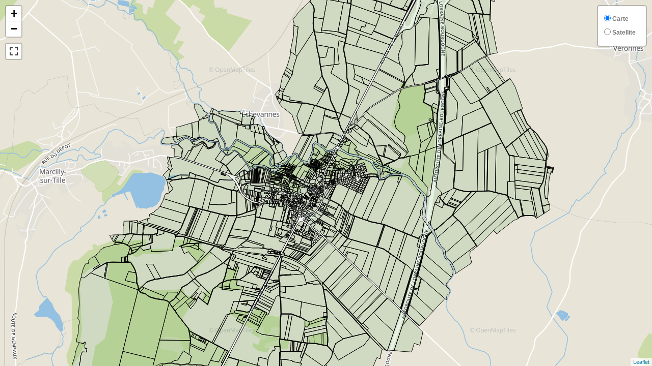

--- FILE ---
content_type: text/javascript; charset=utf-8
request_url: https://unpkg.com/leaflet.vectorgrid@latest/dist/Leaflet.VectorGrid.bundled.js
body_size: 25929
content:
(function () {
'use strict';

function __$strToBlobUri(str, mime, isBinary) {try {return window.URL.createObjectURL(new Blob([Uint8Array.from(str.split('').map(function(c) {return c.charCodeAt(0)}))], {type: mime}));} catch (e) {return "data:" + mime + (isBinary ? ";base64," : ",") + str;}}
(function(self) {
  'use strict';

  if (self.fetch) {
    return
  }

  var support = {
    searchParams: 'URLSearchParams' in self,
    iterable: 'Symbol' in self && 'iterator' in Symbol,
    blob: 'FileReader' in self && 'Blob' in self && (function() {
      try {
        new Blob();
        return true
      } catch(e) {
        return false
      }
    })(),
    formData: 'FormData' in self,
    arrayBuffer: 'ArrayBuffer' in self
  };

  if (support.arrayBuffer) {
    var viewClasses = [
      '[object Int8Array]',
      '[object Uint8Array]',
      '[object Uint8ClampedArray]',
      '[object Int16Array]',
      '[object Uint16Array]',
      '[object Int32Array]',
      '[object Uint32Array]',
      '[object Float32Array]',
      '[object Float64Array]'
    ];

    var isDataView = function(obj) {
      return obj && DataView.prototype.isPrototypeOf(obj)
    };

    var isArrayBufferView = ArrayBuffer.isView || function(obj) {
      return obj && viewClasses.indexOf(Object.prototype.toString.call(obj)) > -1
    };
  }

  function normalizeName(name) {
    if (typeof name !== 'string') {
      name = String(name);
    }
    if (/[^a-z0-9\-#$%&'*+.\^_`|~]/i.test(name)) {
      throw new TypeError('Invalid character in header field name')
    }
    return name.toLowerCase()
  }

  function normalizeValue(value) {
    if (typeof value !== 'string') {
      value = String(value);
    }
    return value
  }

  // Build a destructive iterator for the value list
  function iteratorFor(items) {
    var iterator = {
      next: function() {
        var value = items.shift();
        return {done: value === undefined, value: value}
      }
    };

    if (support.iterable) {
      iterator[Symbol.iterator] = function() {
        return iterator
      };
    }

    return iterator
  }

  function Headers(headers) {
    this.map = {};

    if (headers instanceof Headers) {
      headers.forEach(function(value, name) {
        this.append(name, value);
      }, this);
    } else if (Array.isArray(headers)) {
      headers.forEach(function(header) {
        this.append(header[0], header[1]);
      }, this);
    } else if (headers) {
      Object.getOwnPropertyNames(headers).forEach(function(name) {
        this.append(name, headers[name]);
      }, this);
    }
  }

  Headers.prototype.append = function(name, value) {
    name = normalizeName(name);
    value = normalizeValue(value);
    var oldValue = this.map[name];
    this.map[name] = oldValue ? oldValue+','+value : value;
  };

  Headers.prototype['delete'] = function(name) {
    delete this.map[normalizeName(name)];
  };

  Headers.prototype.get = function(name) {
    name = normalizeName(name);
    return this.has(name) ? this.map[name] : null
  };

  Headers.prototype.has = function(name) {
    return this.map.hasOwnProperty(normalizeName(name))
  };

  Headers.prototype.set = function(name, value) {
    this.map[normalizeName(name)] = normalizeValue(value);
  };

  Headers.prototype.forEach = function(callback, thisArg) {
    var this$1 = this;

    for (var name in this.map) {
      if (this$1.map.hasOwnProperty(name)) {
        callback.call(thisArg, this$1.map[name], name, this$1);
      }
    }
  };

  Headers.prototype.keys = function() {
    var items = [];
    this.forEach(function(value, name) { items.push(name); });
    return iteratorFor(items)
  };

  Headers.prototype.values = function() {
    var items = [];
    this.forEach(function(value) { items.push(value); });
    return iteratorFor(items)
  };

  Headers.prototype.entries = function() {
    var items = [];
    this.forEach(function(value, name) { items.push([name, value]); });
    return iteratorFor(items)
  };

  if (support.iterable) {
    Headers.prototype[Symbol.iterator] = Headers.prototype.entries;
  }

  function consumed(body) {
    if (body.bodyUsed) {
      return Promise.reject(new TypeError('Already read'))
    }
    body.bodyUsed = true;
  }

  function fileReaderReady(reader) {
    return new Promise(function(resolve, reject) {
      reader.onload = function() {
        resolve(reader.result);
      };
      reader.onerror = function() {
        reject(reader.error);
      };
    })
  }

  function readBlobAsArrayBuffer(blob) {
    var reader = new FileReader();
    var promise = fileReaderReady(reader);
    reader.readAsArrayBuffer(blob);
    return promise
  }

  function readBlobAsText(blob) {
    var reader = new FileReader();
    var promise = fileReaderReady(reader);
    reader.readAsText(blob);
    return promise
  }

  function readArrayBufferAsText(buf) {
    var view = new Uint8Array(buf);
    var chars = new Array(view.length);

    for (var i = 0; i < view.length; i++) {
      chars[i] = String.fromCharCode(view[i]);
    }
    return chars.join('')
  }

  function bufferClone(buf) {
    if (buf.slice) {
      return buf.slice(0)
    } else {
      var view = new Uint8Array(buf.byteLength);
      view.set(new Uint8Array(buf));
      return view.buffer
    }
  }

  function Body() {
    this.bodyUsed = false;

    this._initBody = function(body) {
      this._bodyInit = body;
      if (!body) {
        this._bodyText = '';
      } else if (typeof body === 'string') {
        this._bodyText = body;
      } else if (support.blob && Blob.prototype.isPrototypeOf(body)) {
        this._bodyBlob = body;
      } else if (support.formData && FormData.prototype.isPrototypeOf(body)) {
        this._bodyFormData = body;
      } else if (support.searchParams && URLSearchParams.prototype.isPrototypeOf(body)) {
        this._bodyText = body.toString();
      } else if (support.arrayBuffer && support.blob && isDataView(body)) {
        this._bodyArrayBuffer = bufferClone(body.buffer);
        // IE 10-11 can't handle a DataView body.
        this._bodyInit = new Blob([this._bodyArrayBuffer]);
      } else if (support.arrayBuffer && (ArrayBuffer.prototype.isPrototypeOf(body) || isArrayBufferView(body))) {
        this._bodyArrayBuffer = bufferClone(body);
      } else {
        throw new Error('unsupported BodyInit type')
      }

      if (!this.headers.get('content-type')) {
        if (typeof body === 'string') {
          this.headers.set('content-type', 'text/plain;charset=UTF-8');
        } else if (this._bodyBlob && this._bodyBlob.type) {
          this.headers.set('content-type', this._bodyBlob.type);
        } else if (support.searchParams && URLSearchParams.prototype.isPrototypeOf(body)) {
          this.headers.set('content-type', 'application/x-www-form-urlencoded;charset=UTF-8');
        }
      }
    };

    if (support.blob) {
      this.blob = function() {
        var rejected = consumed(this);
        if (rejected) {
          return rejected
        }

        if (this._bodyBlob) {
          return Promise.resolve(this._bodyBlob)
        } else if (this._bodyArrayBuffer) {
          return Promise.resolve(new Blob([this._bodyArrayBuffer]))
        } else if (this._bodyFormData) {
          throw new Error('could not read FormData body as blob')
        } else {
          return Promise.resolve(new Blob([this._bodyText]))
        }
      };

      this.arrayBuffer = function() {
        if (this._bodyArrayBuffer) {
          return consumed(this) || Promise.resolve(this._bodyArrayBuffer)
        } else {
          return this.blob().then(readBlobAsArrayBuffer)
        }
      };
    }

    this.text = function() {
      var rejected = consumed(this);
      if (rejected) {
        return rejected
      }

      if (this._bodyBlob) {
        return readBlobAsText(this._bodyBlob)
      } else if (this._bodyArrayBuffer) {
        return Promise.resolve(readArrayBufferAsText(this._bodyArrayBuffer))
      } else if (this._bodyFormData) {
        throw new Error('could not read FormData body as text')
      } else {
        return Promise.resolve(this._bodyText)
      }
    };

    if (support.formData) {
      this.formData = function() {
        return this.text().then(decode)
      };
    }

    this.json = function() {
      return this.text().then(JSON.parse)
    };

    return this
  }

  // HTTP methods whose capitalization should be normalized
  var methods = ['DELETE', 'GET', 'HEAD', 'OPTIONS', 'POST', 'PUT'];

  function normalizeMethod(method) {
    var upcased = method.toUpperCase();
    return (methods.indexOf(upcased) > -1) ? upcased : method
  }

  function Request(input, options) {
    options = options || {};
    var body = options.body;

    if (input instanceof Request) {
      if (input.bodyUsed) {
        throw new TypeError('Already read')
      }
      this.url = input.url;
      this.credentials = input.credentials;
      if (!options.headers) {
        this.headers = new Headers(input.headers);
      }
      this.method = input.method;
      this.mode = input.mode;
      if (!body && input._bodyInit != null) {
        body = input._bodyInit;
        input.bodyUsed = true;
      }
    } else {
      this.url = String(input);
    }

    this.credentials = options.credentials || this.credentials || 'omit';
    if (options.headers || !this.headers) {
      this.headers = new Headers(options.headers);
    }
    this.method = normalizeMethod(options.method || this.method || 'GET');
    this.mode = options.mode || this.mode || null;
    this.referrer = null;

    if ((this.method === 'GET' || this.method === 'HEAD') && body) {
      throw new TypeError('Body not allowed for GET or HEAD requests')
    }
    this._initBody(body);
  }

  Request.prototype.clone = function() {
    return new Request(this, { body: this._bodyInit })
  };

  function decode(body) {
    var form = new FormData();
    body.trim().split('&').forEach(function(bytes) {
      if (bytes) {
        var split = bytes.split('=');
        var name = split.shift().replace(/\+/g, ' ');
        var value = split.join('=').replace(/\+/g, ' ');
        form.append(decodeURIComponent(name), decodeURIComponent(value));
      }
    });
    return form
  }

  function parseHeaders(rawHeaders) {
    var headers = new Headers();
    rawHeaders.split(/\r?\n/).forEach(function(line) {
      var parts = line.split(':');
      var key = parts.shift().trim();
      if (key) {
        var value = parts.join(':').trim();
        headers.append(key, value);
      }
    });
    return headers
  }

  Body.call(Request.prototype);

  function Response(bodyInit, options) {
    if (!options) {
      options = {};
    }

    this.type = 'default';
    this.status = 'status' in options ? options.status : 200;
    this.ok = this.status >= 200 && this.status < 300;
    this.statusText = 'statusText' in options ? options.statusText : 'OK';
    this.headers = new Headers(options.headers);
    this.url = options.url || '';
    this._initBody(bodyInit);
  }

  Body.call(Response.prototype);

  Response.prototype.clone = function() {
    return new Response(this._bodyInit, {
      status: this.status,
      statusText: this.statusText,
      headers: new Headers(this.headers),
      url: this.url
    })
  };

  Response.error = function() {
    var response = new Response(null, {status: 0, statusText: ''});
    response.type = 'error';
    return response
  };

  var redirectStatuses = [301, 302, 303, 307, 308];

  Response.redirect = function(url, status) {
    if (redirectStatuses.indexOf(status) === -1) {
      throw new RangeError('Invalid status code')
    }

    return new Response(null, {status: status, headers: {location: url}})
  };

  self.Headers = Headers;
  self.Request = Request;
  self.Response = Response;

  self.fetch = function(input, init) {
    return new Promise(function(resolve, reject) {
      var request = new Request(input, init);
      var xhr = new XMLHttpRequest();

      xhr.onload = function() {
        var options = {
          status: xhr.status,
          statusText: xhr.statusText,
          headers: parseHeaders(xhr.getAllResponseHeaders() || '')
        };
        options.url = 'responseURL' in xhr ? xhr.responseURL : options.headers.get('X-Request-URL');
        var body = 'response' in xhr ? xhr.response : xhr.responseText;
        resolve(new Response(body, options));
      };

      xhr.onerror = function() {
        reject(new TypeError('Network request failed'));
      };

      xhr.ontimeout = function() {
        reject(new TypeError('Network request failed'));
      };

      xhr.open(request.method, request.url, true);

      if (request.credentials === 'include') {
        xhr.withCredentials = true;
      }

      if ('responseType' in xhr && support.blob) {
        xhr.responseType = 'blob';
      }

      request.headers.forEach(function(value, name) {
        xhr.setRequestHeader(name, value);
      });

      xhr.send(typeof request._bodyInit === 'undefined' ? null : request._bodyInit);
    })
  };
  self.fetch.polyfill = true;
})(typeof self !== 'undefined' ? self : undefined);

var read = function (buffer, offset, isLE, mLen, nBytes) {
  var e, m;
  var eLen = nBytes * 8 - mLen - 1;
  var eMax = (1 << eLen) - 1;
  var eBias = eMax >> 1;
  var nBits = -7;
  var i = isLE ? (nBytes - 1) : 0;
  var d = isLE ? -1 : 1;
  var s = buffer[offset + i];

  i += d;

  e = s & ((1 << (-nBits)) - 1);
  s >>= (-nBits);
  nBits += eLen;
  for (; nBits > 0; e = e * 256 + buffer[offset + i], i += d, nBits -= 8) {}

  m = e & ((1 << (-nBits)) - 1);
  e >>= (-nBits);
  nBits += mLen;
  for (; nBits > 0; m = m * 256 + buffer[offset + i], i += d, nBits -= 8) {}

  if (e === 0) {
    e = 1 - eBias;
  } else if (e === eMax) {
    return m ? NaN : ((s ? -1 : 1) * Infinity)
  } else {
    m = m + Math.pow(2, mLen);
    e = e - eBias;
  }
  return (s ? -1 : 1) * m * Math.pow(2, e - mLen)
};

var write = function (buffer, value, offset, isLE, mLen, nBytes) {
  var e, m, c;
  var eLen = nBytes * 8 - mLen - 1;
  var eMax = (1 << eLen) - 1;
  var eBias = eMax >> 1;
  var rt = (mLen === 23 ? Math.pow(2, -24) - Math.pow(2, -77) : 0);
  var i = isLE ? 0 : (nBytes - 1);
  var d = isLE ? 1 : -1;
  var s = value < 0 || (value === 0 && 1 / value < 0) ? 1 : 0;

  value = Math.abs(value);

  if (isNaN(value) || value === Infinity) {
    m = isNaN(value) ? 1 : 0;
    e = eMax;
  } else {
    e = Math.floor(Math.log(value) / Math.LN2);
    if (value * (c = Math.pow(2, -e)) < 1) {
      e--;
      c *= 2;
    }
    if (e + eBias >= 1) {
      value += rt / c;
    } else {
      value += rt * Math.pow(2, 1 - eBias);
    }
    if (value * c >= 2) {
      e++;
      c /= 2;
    }

    if (e + eBias >= eMax) {
      m = 0;
      e = eMax;
    } else if (e + eBias >= 1) {
      m = (value * c - 1) * Math.pow(2, mLen);
      e = e + eBias;
    } else {
      m = value * Math.pow(2, eBias - 1) * Math.pow(2, mLen);
      e = 0;
    }
  }

  for (; mLen >= 8; buffer[offset + i] = m & 0xff, i += d, m /= 256, mLen -= 8) {}

  e = (e << mLen) | m;
  eLen += mLen;
  for (; eLen > 0; buffer[offset + i] = e & 0xff, i += d, e /= 256, eLen -= 8) {}

  buffer[offset + i - d] |= s * 128;
};

var index$1 = {
	read: read,
	write: write
};

var index = Pbf;

var ieee754 = index$1;

function Pbf(buf) {
    this.buf = ArrayBuffer.isView && ArrayBuffer.isView(buf) ? buf : new Uint8Array(buf || 0);
    this.pos = 0;
    this.type = 0;
    this.length = this.buf.length;
}

Pbf.Varint  = 0; // varint: int32, int64, uint32, uint64, sint32, sint64, bool, enum
Pbf.Fixed64 = 1; // 64-bit: double, fixed64, sfixed64
Pbf.Bytes   = 2; // length-delimited: string, bytes, embedded messages, packed repeated fields
Pbf.Fixed32 = 5; // 32-bit: float, fixed32, sfixed32

var SHIFT_LEFT_32 = (1 << 16) * (1 << 16);
var SHIFT_RIGHT_32 = 1 / SHIFT_LEFT_32;

Pbf.prototype = {

    destroy: function() {
        this.buf = null;
    },

    // === READING =================================================================

    readFields: function(readField, result, end) {
        var this$1 = this;

        end = end || this.length;

        while (this.pos < end) {
            var val = this$1.readVarint(),
                tag = val >> 3,
                startPos = this$1.pos;

            this$1.type = val & 0x7;
            readField(tag, result, this$1);

            if (this$1.pos === startPos) { this$1.skip(val); }
        }
        return result;
    },

    readMessage: function(readField, result) {
        return this.readFields(readField, result, this.readVarint() + this.pos);
    },

    readFixed32: function() {
        var val = readUInt32(this.buf, this.pos);
        this.pos += 4;
        return val;
    },

    readSFixed32: function() {
        var val = readInt32(this.buf, this.pos);
        this.pos += 4;
        return val;
    },

    // 64-bit int handling is based on github.com/dpw/node-buffer-more-ints (MIT-licensed)

    readFixed64: function() {
        var val = readUInt32(this.buf, this.pos) + readUInt32(this.buf, this.pos + 4) * SHIFT_LEFT_32;
        this.pos += 8;
        return val;
    },

    readSFixed64: function() {
        var val = readUInt32(this.buf, this.pos) + readInt32(this.buf, this.pos + 4) * SHIFT_LEFT_32;
        this.pos += 8;
        return val;
    },

    readFloat: function() {
        var val = ieee754.read(this.buf, this.pos, true, 23, 4);
        this.pos += 4;
        return val;
    },

    readDouble: function() {
        var val = ieee754.read(this.buf, this.pos, true, 52, 8);
        this.pos += 8;
        return val;
    },

    readVarint: function(isSigned) {
        var buf = this.buf,
            val, b;

        b = buf[this.pos++]; val  =  b & 0x7f;        if (b < 0x80) { return val; }
        b = buf[this.pos++]; val |= (b & 0x7f) << 7;  if (b < 0x80) { return val; }
        b = buf[this.pos++]; val |= (b & 0x7f) << 14; if (b < 0x80) { return val; }
        b = buf[this.pos++]; val |= (b & 0x7f) << 21; if (b < 0x80) { return val; }
        b = buf[this.pos];   val |= (b & 0x0f) << 28;

        return readVarintRemainder(val, isSigned, this);
    },

    readVarint64: function() { // for compatibility with v2.0.1
        return this.readVarint(true);
    },

    readSVarint: function() {
        var num = this.readVarint();
        return num % 2 === 1 ? (num + 1) / -2 : num / 2; // zigzag encoding
    },

    readBoolean: function() {
        return Boolean(this.readVarint());
    },

    readString: function() {
        var end = this.readVarint() + this.pos,
            str = readUtf8(this.buf, this.pos, end);
        this.pos = end;
        return str;
    },

    readBytes: function() {
        var end = this.readVarint() + this.pos,
            buffer = this.buf.subarray(this.pos, end);
        this.pos = end;
        return buffer;
    },

    // verbose for performance reasons; doesn't affect gzipped size

    readPackedVarint: function(arr, isSigned) {
        var this$1 = this;

        var end = readPackedEnd(this);
        arr = arr || [];
        while (this.pos < end) { arr.push(this$1.readVarint(isSigned)); }
        return arr;
    },
    readPackedSVarint: function(arr) {
        var this$1 = this;

        var end = readPackedEnd(this);
        arr = arr || [];
        while (this.pos < end) { arr.push(this$1.readSVarint()); }
        return arr;
    },
    readPackedBoolean: function(arr) {
        var this$1 = this;

        var end = readPackedEnd(this);
        arr = arr || [];
        while (this.pos < end) { arr.push(this$1.readBoolean()); }
        return arr;
    },
    readPackedFloat: function(arr) {
        var this$1 = this;

        var end = readPackedEnd(this);
        arr = arr || [];
        while (this.pos < end) { arr.push(this$1.readFloat()); }
        return arr;
    },
    readPackedDouble: function(arr) {
        var this$1 = this;

        var end = readPackedEnd(this);
        arr = arr || [];
        while (this.pos < end) { arr.push(this$1.readDouble()); }
        return arr;
    },
    readPackedFixed32: function(arr) {
        var this$1 = this;

        var end = readPackedEnd(this);
        arr = arr || [];
        while (this.pos < end) { arr.push(this$1.readFixed32()); }
        return arr;
    },
    readPackedSFixed32: function(arr) {
        var this$1 = this;

        var end = readPackedEnd(this);
        arr = arr || [];
        while (this.pos < end) { arr.push(this$1.readSFixed32()); }
        return arr;
    },
    readPackedFixed64: function(arr) {
        var this$1 = this;

        var end = readPackedEnd(this);
        arr = arr || [];
        while (this.pos < end) { arr.push(this$1.readFixed64()); }
        return arr;
    },
    readPackedSFixed64: function(arr) {
        var this$1 = this;

        var end = readPackedEnd(this);
        arr = arr || [];
        while (this.pos < end) { arr.push(this$1.readSFixed64()); }
        return arr;
    },

    skip: function(val) {
        var type = val & 0x7;
        if (type === Pbf.Varint) { while (this.buf[this.pos++] > 0x7f) {} }
        else if (type === Pbf.Bytes) { this.pos = this.readVarint() + this.pos; }
        else if (type === Pbf.Fixed32) { this.pos += 4; }
        else if (type === Pbf.Fixed64) { this.pos += 8; }
        else { throw new Error('Unimplemented type: ' + type); }
    },

    // === WRITING =================================================================

    writeTag: function(tag, type) {
        this.writeVarint((tag << 3) | type);
    },

    realloc: function(min) {
        var length = this.length || 16;

        while (length < this.pos + min) { length *= 2; }

        if (length !== this.length) {
            var buf = new Uint8Array(length);
            buf.set(this.buf);
            this.buf = buf;
            this.length = length;
        }
    },

    finish: function() {
        this.length = this.pos;
        this.pos = 0;
        return this.buf.subarray(0, this.length);
    },

    writeFixed32: function(val) {
        this.realloc(4);
        writeInt32(this.buf, val, this.pos);
        this.pos += 4;
    },

    writeSFixed32: function(val) {
        this.realloc(4);
        writeInt32(this.buf, val, this.pos);
        this.pos += 4;
    },

    writeFixed64: function(val) {
        this.realloc(8);
        writeInt32(this.buf, val & -1, this.pos);
        writeInt32(this.buf, Math.floor(val * SHIFT_RIGHT_32), this.pos + 4);
        this.pos += 8;
    },

    writeSFixed64: function(val) {
        this.realloc(8);
        writeInt32(this.buf, val & -1, this.pos);
        writeInt32(this.buf, Math.floor(val * SHIFT_RIGHT_32), this.pos + 4);
        this.pos += 8;
    },

    writeVarint: function(val) {
        val = +val || 0;

        if (val > 0xfffffff || val < 0) {
            writeBigVarint(val, this);
            return;
        }

        this.realloc(4);

        this.buf[this.pos++] =           val & 0x7f  | (val > 0x7f ? 0x80 : 0); if (val <= 0x7f) { return; }
        this.buf[this.pos++] = ((val >>>= 7) & 0x7f) | (val > 0x7f ? 0x80 : 0); if (val <= 0x7f) { return; }
        this.buf[this.pos++] = ((val >>>= 7) & 0x7f) | (val > 0x7f ? 0x80 : 0); if (val <= 0x7f) { return; }
        this.buf[this.pos++] =   (val >>> 7) & 0x7f;
    },

    writeSVarint: function(val) {
        this.writeVarint(val < 0 ? -val * 2 - 1 : val * 2);
    },

    writeBoolean: function(val) {
        this.writeVarint(Boolean(val));
    },

    writeString: function(str) {
        str = String(str);
        this.realloc(str.length * 4);

        this.pos++; // reserve 1 byte for short string length

        var startPos = this.pos;
        // write the string directly to the buffer and see how much was written
        this.pos = writeUtf8(this.buf, str, this.pos);
        var len = this.pos - startPos;

        if (len >= 0x80) { makeRoomForExtraLength(startPos, len, this); }

        // finally, write the message length in the reserved place and restore the position
        this.pos = startPos - 1;
        this.writeVarint(len);
        this.pos += len;
    },

    writeFloat: function(val) {
        this.realloc(4);
        ieee754.write(this.buf, val, this.pos, true, 23, 4);
        this.pos += 4;
    },

    writeDouble: function(val) {
        this.realloc(8);
        ieee754.write(this.buf, val, this.pos, true, 52, 8);
        this.pos += 8;
    },

    writeBytes: function(buffer) {
        var this$1 = this;

        var len = buffer.length;
        this.writeVarint(len);
        this.realloc(len);
        for (var i = 0; i < len; i++) { this$1.buf[this$1.pos++] = buffer[i]; }
    },

    writeRawMessage: function(fn, obj) {
        this.pos++; // reserve 1 byte for short message length

        // write the message directly to the buffer and see how much was written
        var startPos = this.pos;
        fn(obj, this);
        var len = this.pos - startPos;

        if (len >= 0x80) { makeRoomForExtraLength(startPos, len, this); }

        // finally, write the message length in the reserved place and restore the position
        this.pos = startPos - 1;
        this.writeVarint(len);
        this.pos += len;
    },

    writeMessage: function(tag, fn, obj) {
        this.writeTag(tag, Pbf.Bytes);
        this.writeRawMessage(fn, obj);
    },

    writePackedVarint:   function(tag, arr) { this.writeMessage(tag, writePackedVarint, arr);   },
    writePackedSVarint:  function(tag, arr) { this.writeMessage(tag, writePackedSVarint, arr);  },
    writePackedBoolean:  function(tag, arr) { this.writeMessage(tag, writePackedBoolean, arr);  },
    writePackedFloat:    function(tag, arr) { this.writeMessage(tag, writePackedFloat, arr);    },
    writePackedDouble:   function(tag, arr) { this.writeMessage(tag, writePackedDouble, arr);   },
    writePackedFixed32:  function(tag, arr) { this.writeMessage(tag, writePackedFixed32, arr);  },
    writePackedSFixed32: function(tag, arr) { this.writeMessage(tag, writePackedSFixed32, arr); },
    writePackedFixed64:  function(tag, arr) { this.writeMessage(tag, writePackedFixed64, arr);  },
    writePackedSFixed64: function(tag, arr) { this.writeMessage(tag, writePackedSFixed64, arr); },

    writeBytesField: function(tag, buffer) {
        this.writeTag(tag, Pbf.Bytes);
        this.writeBytes(buffer);
    },
    writeFixed32Field: function(tag, val) {
        this.writeTag(tag, Pbf.Fixed32);
        this.writeFixed32(val);
    },
    writeSFixed32Field: function(tag, val) {
        this.writeTag(tag, Pbf.Fixed32);
        this.writeSFixed32(val);
    },
    writeFixed64Field: function(tag, val) {
        this.writeTag(tag, Pbf.Fixed64);
        this.writeFixed64(val);
    },
    writeSFixed64Field: function(tag, val) {
        this.writeTag(tag, Pbf.Fixed64);
        this.writeSFixed64(val);
    },
    writeVarintField: function(tag, val) {
        this.writeTag(tag, Pbf.Varint);
        this.writeVarint(val);
    },
    writeSVarintField: function(tag, val) {
        this.writeTag(tag, Pbf.Varint);
        this.writeSVarint(val);
    },
    writeStringField: function(tag, str) {
        this.writeTag(tag, Pbf.Bytes);
        this.writeString(str);
    },
    writeFloatField: function(tag, val) {
        this.writeTag(tag, Pbf.Fixed32);
        this.writeFloat(val);
    },
    writeDoubleField: function(tag, val) {
        this.writeTag(tag, Pbf.Fixed64);
        this.writeDouble(val);
    },
    writeBooleanField: function(tag, val) {
        this.writeVarintField(tag, Boolean(val));
    }
};

function readVarintRemainder(l, s, p) {
    var buf = p.buf,
        h, b;

    b = buf[p.pos++]; h  = (b & 0x70) >> 4;  if (b < 0x80) { return toNum(l, h, s); }
    b = buf[p.pos++]; h |= (b & 0x7f) << 3;  if (b < 0x80) { return toNum(l, h, s); }
    b = buf[p.pos++]; h |= (b & 0x7f) << 10; if (b < 0x80) { return toNum(l, h, s); }
    b = buf[p.pos++]; h |= (b & 0x7f) << 17; if (b < 0x80) { return toNum(l, h, s); }
    b = buf[p.pos++]; h |= (b & 0x7f) << 24; if (b < 0x80) { return toNum(l, h, s); }
    b = buf[p.pos++]; h |= (b & 0x01) << 31; if (b < 0x80) { return toNum(l, h, s); }

    throw new Error('Expected varint not more than 10 bytes');
}

function readPackedEnd(pbf) {
    return pbf.type === Pbf.Bytes ?
        pbf.readVarint() + pbf.pos : pbf.pos + 1;
}

function toNum(low, high, isSigned) {
    if (isSigned) {
        return high * 0x100000000 + (low >>> 0);
    }

    return ((high >>> 0) * 0x100000000) + (low >>> 0);
}

function writeBigVarint(val, pbf) {
    var low, high;

    if (val >= 0) {
        low  = (val % 0x100000000) | 0;
        high = (val / 0x100000000) | 0;
    } else {
        low  = ~(-val % 0x100000000);
        high = ~(-val / 0x100000000);

        if (low ^ 0xffffffff) {
            low = (low + 1) | 0;
        } else {
            low = 0;
            high = (high + 1) | 0;
        }
    }

    if (val >= 0x10000000000000000 || val < -0x10000000000000000) {
        throw new Error('Given varint doesn\'t fit into 10 bytes');
    }

    pbf.realloc(10);

    writeBigVarintLow(low, high, pbf);
    writeBigVarintHigh(high, pbf);
}

function writeBigVarintLow(low, high, pbf) {
    pbf.buf[pbf.pos++] = low & 0x7f | 0x80; low >>>= 7;
    pbf.buf[pbf.pos++] = low & 0x7f | 0x80; low >>>= 7;
    pbf.buf[pbf.pos++] = low & 0x7f | 0x80; low >>>= 7;
    pbf.buf[pbf.pos++] = low & 0x7f | 0x80; low >>>= 7;
    pbf.buf[pbf.pos]   = low & 0x7f;
}

function writeBigVarintHigh(high, pbf) {
    var lsb = (high & 0x07) << 4;

    pbf.buf[pbf.pos++] |= lsb         | ((high >>>= 3) ? 0x80 : 0); if (!high) { return; }
    pbf.buf[pbf.pos++]  = high & 0x7f | ((high >>>= 7) ? 0x80 : 0); if (!high) { return; }
    pbf.buf[pbf.pos++]  = high & 0x7f | ((high >>>= 7) ? 0x80 : 0); if (!high) { return; }
    pbf.buf[pbf.pos++]  = high & 0x7f | ((high >>>= 7) ? 0x80 : 0); if (!high) { return; }
    pbf.buf[pbf.pos++]  = high & 0x7f | ((high >>>= 7) ? 0x80 : 0); if (!high) { return; }
    pbf.buf[pbf.pos++]  = high & 0x7f;
}

function makeRoomForExtraLength(startPos, len, pbf) {
    var extraLen =
        len <= 0x3fff ? 1 :
        len <= 0x1fffff ? 2 :
        len <= 0xfffffff ? 3 : Math.ceil(Math.log(len) / (Math.LN2 * 7));

    // if 1 byte isn't enough for encoding message length, shift the data to the right
    pbf.realloc(extraLen);
    for (var i = pbf.pos - 1; i >= startPos; i--) { pbf.buf[i + extraLen] = pbf.buf[i]; }
}

function writePackedVarint(arr, pbf)   { for (var i = 0; i < arr.length; i++) { pbf.writeVarint(arr[i]); }   }
function writePackedSVarint(arr, pbf)  { for (var i = 0; i < arr.length; i++) { pbf.writeSVarint(arr[i]); }  }
function writePackedFloat(arr, pbf)    { for (var i = 0; i < arr.length; i++) { pbf.writeFloat(arr[i]); }    }
function writePackedDouble(arr, pbf)   { for (var i = 0; i < arr.length; i++) { pbf.writeDouble(arr[i]); }   }
function writePackedBoolean(arr, pbf)  { for (var i = 0; i < arr.length; i++) { pbf.writeBoolean(arr[i]); }  }
function writePackedFixed32(arr, pbf)  { for (var i = 0; i < arr.length; i++) { pbf.writeFixed32(arr[i]); }  }
function writePackedSFixed32(arr, pbf) { for (var i = 0; i < arr.length; i++) { pbf.writeSFixed32(arr[i]); } }
function writePackedFixed64(arr, pbf)  { for (var i = 0; i < arr.length; i++) { pbf.writeFixed64(arr[i]); }  }
function writePackedSFixed64(arr, pbf) { for (var i = 0; i < arr.length; i++) { pbf.writeSFixed64(arr[i]); } }

// Buffer code below from https://github.com/feross/buffer, MIT-licensed

function readUInt32(buf, pos) {
    return ((buf[pos]) |
        (buf[pos + 1] << 8) |
        (buf[pos + 2] << 16)) +
        (buf[pos + 3] * 0x1000000);
}

function writeInt32(buf, val, pos) {
    buf[pos] = val;
    buf[pos + 1] = (val >>> 8);
    buf[pos + 2] = (val >>> 16);
    buf[pos + 3] = (val >>> 24);
}

function readInt32(buf, pos) {
    return ((buf[pos]) |
        (buf[pos + 1] << 8) |
        (buf[pos + 2] << 16)) +
        (buf[pos + 3] << 24);
}

function readUtf8(buf, pos, end) {
    var str = '';
    var i = pos;

    while (i < end) {
        var b0 = buf[i];
        var c = null; // codepoint
        var bytesPerSequence =
            b0 > 0xEF ? 4 :
            b0 > 0xDF ? 3 :
            b0 > 0xBF ? 2 : 1;

        if (i + bytesPerSequence > end) { break; }

        var b1, b2, b3;

        if (bytesPerSequence === 1) {
            if (b0 < 0x80) {
                c = b0;
            }
        } else if (bytesPerSequence === 2) {
            b1 = buf[i + 1];
            if ((b1 & 0xC0) === 0x80) {
                c = (b0 & 0x1F) << 0x6 | (b1 & 0x3F);
                if (c <= 0x7F) {
                    c = null;
                }
            }
        } else if (bytesPerSequence === 3) {
            b1 = buf[i + 1];
            b2 = buf[i + 2];
            if ((b1 & 0xC0) === 0x80 && (b2 & 0xC0) === 0x80) {
                c = (b0 & 0xF) << 0xC | (b1 & 0x3F) << 0x6 | (b2 & 0x3F);
                if (c <= 0x7FF || (c >= 0xD800 && c <= 0xDFFF)) {
                    c = null;
                }
            }
        } else if (bytesPerSequence === 4) {
            b1 = buf[i + 1];
            b2 = buf[i + 2];
            b3 = buf[i + 3];
            if ((b1 & 0xC0) === 0x80 && (b2 & 0xC0) === 0x80 && (b3 & 0xC0) === 0x80) {
                c = (b0 & 0xF) << 0x12 | (b1 & 0x3F) << 0xC | (b2 & 0x3F) << 0x6 | (b3 & 0x3F);
                if (c <= 0xFFFF || c >= 0x110000) {
                    c = null;
                }
            }
        }

        if (c === null) {
            c = 0xFFFD;
            bytesPerSequence = 1;

        } else if (c > 0xFFFF) {
            c -= 0x10000;
            str += String.fromCharCode(c >>> 10 & 0x3FF | 0xD800);
            c = 0xDC00 | c & 0x3FF;
        }

        str += String.fromCharCode(c);
        i += bytesPerSequence;
    }

    return str;
}

function writeUtf8(buf, str, pos) {
    for (var i = 0, c, lead; i < str.length; i++) {
        c = str.charCodeAt(i); // code point

        if (c > 0xD7FF && c < 0xE000) {
            if (lead) {
                if (c < 0xDC00) {
                    buf[pos++] = 0xEF;
                    buf[pos++] = 0xBF;
                    buf[pos++] = 0xBD;
                    lead = c;
                    continue;
                } else {
                    c = lead - 0xD800 << 10 | c - 0xDC00 | 0x10000;
                    lead = null;
                }
            } else {
                if (c > 0xDBFF || (i + 1 === str.length)) {
                    buf[pos++] = 0xEF;
                    buf[pos++] = 0xBF;
                    buf[pos++] = 0xBD;
                } else {
                    lead = c;
                }
                continue;
            }
        } else if (lead) {
            buf[pos++] = 0xEF;
            buf[pos++] = 0xBF;
            buf[pos++] = 0xBD;
            lead = null;
        }

        if (c < 0x80) {
            buf[pos++] = c;
        } else {
            if (c < 0x800) {
                buf[pos++] = c >> 0x6 | 0xC0;
            } else {
                if (c < 0x10000) {
                    buf[pos++] = c >> 0xC | 0xE0;
                } else {
                    buf[pos++] = c >> 0x12 | 0xF0;
                    buf[pos++] = c >> 0xC & 0x3F | 0x80;
                }
                buf[pos++] = c >> 0x6 & 0x3F | 0x80;
            }
            buf[pos++] = c & 0x3F | 0x80;
        }
    }
    return pos;
}

var index$5 = Point$1;

function Point$1(x, y) {
    this.x = x;
    this.y = y;
}

Point$1.prototype = {
    clone: function() { return new Point$1(this.x, this.y); },

    add:     function(p) { return this.clone()._add(p);     },
    sub:     function(p) { return this.clone()._sub(p);     },
    mult:    function(k) { return this.clone()._mult(k);    },
    div:     function(k) { return this.clone()._div(k);     },
    rotate:  function(a) { return this.clone()._rotate(a);  },
    matMult: function(m) { return this.clone()._matMult(m); },
    unit:    function() { return this.clone()._unit(); },
    perp:    function() { return this.clone()._perp(); },
    round:   function() { return this.clone()._round(); },

    mag: function() {
        return Math.sqrt(this.x * this.x + this.y * this.y);
    },

    equals: function(p) {
        return this.x === p.x &&
               this.y === p.y;
    },

    dist: function(p) {
        return Math.sqrt(this.distSqr(p));
    },

    distSqr: function(p) {
        var dx = p.x - this.x,
            dy = p.y - this.y;
        return dx * dx + dy * dy;
    },

    angle: function() {
        return Math.atan2(this.y, this.x);
    },

    angleTo: function(b) {
        return Math.atan2(this.y - b.y, this.x - b.x);
    },

    angleWith: function(b) {
        return this.angleWithSep(b.x, b.y);
    },

    // Find the angle of the two vectors, solving the formula for the cross product a x b = |a||b|sin(θ) for θ.
    angleWithSep: function(x, y) {
        return Math.atan2(
            this.x * y - this.y * x,
            this.x * x + this.y * y);
    },

    _matMult: function(m) {
        var x = m[0] * this.x + m[1] * this.y,
            y = m[2] * this.x + m[3] * this.y;
        this.x = x;
        this.y = y;
        return this;
    },

    _add: function(p) {
        this.x += p.x;
        this.y += p.y;
        return this;
    },

    _sub: function(p) {
        this.x -= p.x;
        this.y -= p.y;
        return this;
    },

    _mult: function(k) {
        this.x *= k;
        this.y *= k;
        return this;
    },

    _div: function(k) {
        this.x /= k;
        this.y /= k;
        return this;
    },

    _unit: function() {
        this._div(this.mag());
        return this;
    },

    _perp: function() {
        var y = this.y;
        this.y = this.x;
        this.x = -y;
        return this;
    },

    _rotate: function(angle) {
        var cos = Math.cos(angle),
            sin = Math.sin(angle),
            x = cos * this.x - sin * this.y,
            y = sin * this.x + cos * this.y;
        this.x = x;
        this.y = y;
        return this;
    },

    _round: function() {
        this.x = Math.round(this.x);
        this.y = Math.round(this.y);
        return this;
    }
};

// constructs Point from an array if necessary
Point$1.convert = function (a) {
    if (a instanceof Point$1) {
        return a;
    }
    if (Array.isArray(a)) {
        return new Point$1(a[0], a[1]);
    }
    return a;
};

var Point = index$5;

var vectortilefeature = VectorTileFeature$2;

function VectorTileFeature$2(pbf, end, extent, keys, values) {
    // Public
    this.properties = {};
    this.extent = extent;
    this.type = 0;

    // Private
    this._pbf = pbf;
    this._geometry = -1;
    this._keys = keys;
    this._values = values;

    pbf.readFields(readFeature, this, end);
}

function readFeature(tag, feature, pbf) {
    if (tag == 1) { feature.id = pbf.readVarint(); }
    else if (tag == 2) { readTag(pbf, feature); }
    else if (tag == 3) { feature.type = pbf.readVarint(); }
    else if (tag == 4) { feature._geometry = pbf.pos; }
}

function readTag(pbf, feature) {
    var end = pbf.readVarint() + pbf.pos;

    while (pbf.pos < end) {
        var key = feature._keys[pbf.readVarint()],
            value = feature._values[pbf.readVarint()];
        feature.properties[key] = value;
    }
}

VectorTileFeature$2.types = ['Unknown', 'Point', 'LineString', 'Polygon'];

VectorTileFeature$2.prototype.loadGeometry = function() {
    var pbf = this._pbf;
    pbf.pos = this._geometry;

    var end = pbf.readVarint() + pbf.pos,
        cmd = 1,
        length = 0,
        x = 0,
        y = 0,
        lines = [],
        line;

    while (pbf.pos < end) {
        if (!length) {
            var cmdLen = pbf.readVarint();
            cmd = cmdLen & 0x7;
            length = cmdLen >> 3;
        }

        length--;

        if (cmd === 1 || cmd === 2) {
            x += pbf.readSVarint();
            y += pbf.readSVarint();

            if (cmd === 1) { // moveTo
                if (line) { lines.push(line); }
                line = [];
            }

            line.push(new Point(x, y));

        } else if (cmd === 7) {

            // Workaround for https://github.com/mapbox/mapnik-vector-tile/issues/90
            if (line) {
                line.push(line[0].clone()); // closePolygon
            }

        } else {
            throw new Error('unknown command ' + cmd);
        }
    }

    if (line) { lines.push(line); }

    return lines;
};

VectorTileFeature$2.prototype.bbox = function() {
    var pbf = this._pbf;
    pbf.pos = this._geometry;

    var end = pbf.readVarint() + pbf.pos,
        cmd = 1,
        length = 0,
        x = 0,
        y = 0,
        x1 = Infinity,
        x2 = -Infinity,
        y1 = Infinity,
        y2 = -Infinity;

    while (pbf.pos < end) {
        if (!length) {
            var cmdLen = pbf.readVarint();
            cmd = cmdLen & 0x7;
            length = cmdLen >> 3;
        }

        length--;

        if (cmd === 1 || cmd === 2) {
            x += pbf.readSVarint();
            y += pbf.readSVarint();
            if (x < x1) { x1 = x; }
            if (x > x2) { x2 = x; }
            if (y < y1) { y1 = y; }
            if (y > y2) { y2 = y; }

        } else if (cmd !== 7) {
            throw new Error('unknown command ' + cmd);
        }
    }

    return [x1, y1, x2, y2];
};

VectorTileFeature$2.prototype.toGeoJSON = function(x, y, z) {
    var size = this.extent * Math.pow(2, z),
        x0 = this.extent * x,
        y0 = this.extent * y,
        coords = this.loadGeometry(),
        type = VectorTileFeature$2.types[this.type],
        i, j;

    function project(line) {
        for (var j = 0; j < line.length; j++) {
            var p = line[j], y2 = 180 - (p.y + y0) * 360 / size;
            line[j] = [
                (p.x + x0) * 360 / size - 180,
                360 / Math.PI * Math.atan(Math.exp(y2 * Math.PI / 180)) - 90
            ];
        }
    }

    switch (this.type) {
    case 1:
        var points = [];
        for (i = 0; i < coords.length; i++) {
            points[i] = coords[i][0];
        }
        coords = points;
        project(coords);
        break;

    case 2:
        for (i = 0; i < coords.length; i++) {
            project(coords[i]);
        }
        break;

    case 3:
        coords = classifyRings(coords);
        for (i = 0; i < coords.length; i++) {
            for (j = 0; j < coords[i].length; j++) {
                project(coords[i][j]);
            }
        }
        break;
    }

    if (coords.length === 1) {
        coords = coords[0];
    } else {
        type = 'Multi' + type;
    }

    var result = {
        type: "Feature",
        geometry: {
            type: type,
            coordinates: coords
        },
        properties: this.properties
    };

    if ('id' in this) {
        result.id = this.id;
    }

    return result;
};

// classifies an array of rings into polygons with outer rings and holes

function classifyRings(rings) {
    var len = rings.length;

    if (len <= 1) { return [rings]; }

    var polygons = [],
        polygon,
        ccw;

    for (var i = 0; i < len; i++) {
        var area = signedArea(rings[i]);
        if (area === 0) { continue; }

        if (ccw === undefined) { ccw = area < 0; }

        if (ccw === area < 0) {
            if (polygon) { polygons.push(polygon); }
            polygon = [rings[i]];

        } else {
            polygon.push(rings[i]);
        }
    }
    if (polygon) { polygons.push(polygon); }

    return polygons;
}

function signedArea(ring) {
    var sum = 0;
    for (var i = 0, len = ring.length, j = len - 1, p1, p2; i < len; j = i++) {
        p1 = ring[i];
        p2 = ring[j];
        sum += (p2.x - p1.x) * (p1.y + p2.y);
    }
    return sum;
}

var VectorTileFeature$1 = vectortilefeature;

var vectortilelayer = VectorTileLayer$2;

function VectorTileLayer$2(pbf, end) {
    // Public
    this.version = 1;
    this.name = null;
    this.extent = 4096;
    this.length = 0;

    // Private
    this._pbf = pbf;
    this._keys = [];
    this._values = [];
    this._features = [];

    pbf.readFields(readLayer, this, end);

    this.length = this._features.length;
}

function readLayer(tag, layer, pbf) {
    if (tag === 15) { layer.version = pbf.readVarint(); }
    else if (tag === 1) { layer.name = pbf.readString(); }
    else if (tag === 5) { layer.extent = pbf.readVarint(); }
    else if (tag === 2) { layer._features.push(pbf.pos); }
    else if (tag === 3) { layer._keys.push(pbf.readString()); }
    else if (tag === 4) { layer._values.push(readValueMessage(pbf)); }
}

function readValueMessage(pbf) {
    var value = null,
        end = pbf.readVarint() + pbf.pos;

    while (pbf.pos < end) {
        var tag = pbf.readVarint() >> 3;

        value = tag === 1 ? pbf.readString() :
            tag === 2 ? pbf.readFloat() :
            tag === 3 ? pbf.readDouble() :
            tag === 4 ? pbf.readVarint64() :
            tag === 5 ? pbf.readVarint() :
            tag === 6 ? pbf.readSVarint() :
            tag === 7 ? pbf.readBoolean() : null;
    }

    return value;
}

// return feature `i` from this layer as a `VectorTileFeature`
VectorTileLayer$2.prototype.feature = function(i) {
    if (i < 0 || i >= this._features.length) { throw new Error('feature index out of bounds'); }

    this._pbf.pos = this._features[i];

    var end = this._pbf.readVarint() + this._pbf.pos;
    return new VectorTileFeature$1(this._pbf, end, this.extent, this._keys, this._values);
};

var VectorTileLayer$1 = vectortilelayer;

var vectortile = VectorTile$1;

function VectorTile$1(pbf, end) {
    this.layers = pbf.readFields(readTile, {}, end);
}

function readTile(tag, layers, pbf) {
    if (tag === 3) {
        var layer = new VectorTileLayer$1(pbf, pbf.readVarint() + pbf.pos);
        if (layer.length) { layers[layer.name] = layer; }
    }
}

var VectorTile = vectortile;

L.SVG.Tile = L.SVG.extend({

	initialize: function (tileCoord, tileSize, options) {
		L.SVG.prototype.initialize.call(this, options);
		this._tileCoord = tileCoord;
		this._size = tileSize;

		this._initContainer();
		this._container.setAttribute('width', this._size.x);
		this._container.setAttribute('height', this._size.y);
		this._container.setAttribute('viewBox', [0, 0, this._size.x, this._size.y].join(' '));

		this._layers = {};
	},

	getCoord: function() {
		return this._tileCoord;
	},

	getContainer: function() {
		return this._container;
	},

	onAdd: L.Util.falseFn,

	addTo: function(map) {
		this._map = map;
		if (this.options.interactive) {
			for (var i in this._layers) {
				var layer = this._layers[i];
				// By default, Leaflet tiles do not have pointer events.
				layer._path.style.pointerEvents = 'auto';
				this._map._targets[L.stamp(layer._path)] = layer;
			}
		}
	},

	removeFrom: function (map) {
		if (this.options.interactive) {
			for (var i in this._layers) {
				var layer = this._layers[i];
				delete this._map._targets[L.stamp(layer._path)];
			}
		}
		delete this._map;
	},

	_initContainer: function() {
		L.SVG.prototype._initContainer.call(this);
		var rect =  L.SVG.create('rect');
	},

	/// TODO: Modify _initPath to include an extra parameter, a group name
	/// to order symbolizers by z-index

	_addPath: function (layer) {
		this._rootGroup.appendChild(layer._path);
		this._layers[L.stamp(layer)] = layer;
	},

	_updateIcon: function (layer) {
		var path = layer._path = L.SVG.create('image'),
		    icon = layer.options.icon,
		    options = icon.options,
		    size = L.point(options.iconSize),
		    anchor = options.iconAnchor ||
		        	 size && size.divideBy(2, true),
		    p = layer._point.subtract(anchor);
		path.setAttribute('x', p.x);
		path.setAttribute('y', p.y);
		path.setAttribute('width', size.x + 'px');
		path.setAttribute('height', size.y + 'px');
		path.setAttribute('href', options.iconUrl);
	}
});


L.svg.tile = function(tileCoord, tileSize, opts){
	return new L.SVG.Tile(tileCoord, tileSize, opts);
};

// 🍂class Symbolizer
// 🍂inherits Class
// The abstract Symbolizer class is mostly equivalent in concept to a `L.Path` - it's an interface for
// polylines, polygons and circles. But instead of representing leaflet Layers,
// it represents things that have to be drawn inside a vector tile.

// A vector tile *data layer* might have zero, one, or more *symbolizer definitions*
// A vector tile *feature* might have zero, one, or more *symbolizers*.
// The actual symbolizers applied will depend on filters and the symbolizer functions.

var Symbolizer = L.Class.extend({
	// 🍂method initialize(feature: GeoJSON, pxPerExtent: Number)
	// Initializes a new Line Symbolizer given a GeoJSON feature and the
	// pixel-to-coordinate-units ratio. Internal use only.

	// 🍂method render(renderer, style)
	// Renders this symbolizer in the given tiled renderer, with the given
	// `L.Path` options.  Internal use only.
	render: function(renderer, style) {
		this._renderer = renderer;
		this.options = style;
		renderer._initPath(this);
		renderer._updateStyle(this);
	},

	// 🍂method render(renderer, style)
	// Updates the `L.Path` options used to style this symbolizer, and re-renders it.
	// Internal use only.
	updateStyle: function(renderer, style) {
		this.options = style;
		renderer._updateStyle(this);
	},

	_getPixelBounds: function() {
		var parts = this._parts;
		var bounds = L.bounds([]);
		for (var i = 0; i < parts.length; i++) {
			var part = parts[i];
			for (var j = 0; j < part.length; j++) {
				bounds.extend(part[j]);
			}
		}

		var w = this._clickTolerance(),
		    p = new L.Point(w, w);

		bounds.min._subtract(p);
		bounds.max._add(p);

		return bounds;
	},
	_clickTolerance: L.Path.prototype._clickTolerance,
});

// Contains mixins which are common to the Line Symbolizer and the Fill Symbolizer.

var PolyBase = {
	_makeFeatureParts: function(feat, pxPerExtent) {
		var rings = feat.geometry;
		var coord;

		this._parts = [];
		for (var i = 0; i < rings.length; i++) {
			var ring = rings[i];
			var part = [];
			for (var j = 0; j < ring.length; j++) {
				coord = ring[j];
				// Protobuf vector tiles return {x: , y:}
				// Geojson-vt returns [,]
				part.push(L.point(coord).scaleBy(pxPerExtent));
			}
			this._parts.push(part);
		}
	},

	makeInteractive: function() {
		this._pxBounds = this._getPixelBounds();
	}
};

// 🍂class PointSymbolizer
// 🍂inherits CircleMarker
// A symbolizer for points.

var PointSymbolizer = L.CircleMarker.extend({
	includes: Symbolizer.prototype,

	statics: {
		iconCache: {}
	},

	initialize: function(feature, pxPerExtent) {
		this.properties = feature.properties;
		this._makeFeatureParts(feature, pxPerExtent);
	},

	render: function(renderer, style) {
		Symbolizer.prototype.render.call(this, renderer, style);
		this._radius = style.radius || L.CircleMarker.prototype.options.radius;
		this._updatePath();
	},

	_makeFeatureParts: function(feat, pxPerExtent) {
		var coord = feat.geometry[0];
		if (typeof coord[0] === 'object' && 'x' in coord[0]) {
			// Protobuf vector tiles return [{x: , y:}]
			this._point = L.point(coord[0]).scaleBy(pxPerExtent);
			this._empty = L.Util.falseFn;
		} else {
			// Geojson-vt returns [,]
			this._point = L.point(coord).scaleBy(pxPerExtent);
			this._empty = L.Util.falseFn;
		}
	},

	makeInteractive: function() {
		this._updateBounds();
	},

	updateStyle: function(renderer, style) {
		this._radius = style.radius || this._radius;
		this._updateBounds();
		return Symbolizer.prototype.updateStyle.call(this, renderer, style);
	},

	_updateBounds: function() {
		var icon = this.options.icon;
		if (icon) {
			var size = L.point(icon.options.iconSize),
			    anchor = icon.options.iconAnchor ||
			             size && size.divideBy(2, true),
			    p = this._point.subtract(anchor);
			this._pxBounds = new L.Bounds(p, p.add(icon.options.iconSize));
		} else {
			L.CircleMarker.prototype._updateBounds.call(this);
		}
	},

	_updatePath: function() {
		if (this.options.icon) {
			this._renderer._updateIcon(this);
		} else {
			L.CircleMarker.prototype._updatePath.call(this);
		}
	},

	_getImage: function () {
		if (this.options.icon) {
			var url = this.options.icon.options.iconUrl,
			    img = PointSymbolizer.iconCache[url];
			if (!img) {
				var icon = this.options.icon;
				img = PointSymbolizer.iconCache[url] = icon.createIcon();
			}
			return img;
		} else {
			return null;
		}

	},

	_containsPoint: function(p) {
		var icon = this.options.icon;
		if (icon) {
			return this._pxBounds.contains(p);
		} else {
			return L.CircleMarker.prototype._containsPoint.call(this, p);
		}
	}
});

// 🍂class LineSymbolizer
// 🍂inherits Polyline
// A symbolizer for lines. Can be applied to line and polygon features.

var LineSymbolizer = L.Polyline.extend({
	includes: [Symbolizer.prototype, PolyBase],

	initialize: function(feature, pxPerExtent) {
		this.properties = feature.properties;
		this._makeFeatureParts(feature, pxPerExtent);
	},

	render: function(renderer, style) {
		style.fill = false;
		Symbolizer.prototype.render.call(this, renderer, style);
		this._updatePath();
	},

	updateStyle: function(renderer, style) {
		style.fill = false;
		Symbolizer.prototype.updateStyle.call(this, renderer, style);
	},
});

// 🍂class FillSymbolizer
// 🍂inherits Polyline
// A symbolizer for filled areas. Applies only to polygon features.

var FillSymbolizer = L.Polygon.extend({
	includes: [Symbolizer.prototype, PolyBase],

	initialize: function(feature, pxPerExtent) {
		this.properties = feature.properties;
		this._makeFeatureParts(feature, pxPerExtent);
	},

	render: function(renderer, style) {
		Symbolizer.prototype.render.call(this, renderer, style);
		this._updatePath();
	}
});

/* 🍂class VectorGrid
 * 🍂inherits GridLayer
 *
 * A `VectorGrid` is a generic, abstract class for displaying tiled vector data.
 * it provides facilities for symbolizing and rendering the data in the vector
 * tiles, but lacks the functionality to fetch the vector tiles from wherever
 * they are.
 *
 * Extends Leaflet's `L.GridLayer`.
 */

L.VectorGrid = L.GridLayer.extend({

	options: {
		// 🍂option rendererFactory = L.svg.tile
		// A factory method which will be used to instantiate the per-tile renderers.
		rendererFactory: L.svg.tile,

		// 🍂option vectorTileLayerStyles: Object = {}
		// A data structure holding initial symbolizer definitions for the vector features.
		vectorTileLayerStyles: {},

		// 🍂option interactive: Boolean = false
		// Whether this `VectorGrid` fires `Interactive Layer` events.
		interactive: false,

		// 🍂option getFeatureId: Function = undefined
		// A function that, given a vector feature, returns an unique identifier for it, e.g.
		// `function(feat) { return feat.properties.uniqueIdField; }`.
		// Must be defined for `setFeatureStyle` to work.
	},

	initialize: function(options) {
		L.setOptions(this, options);
		L.GridLayer.prototype.initialize.apply(this, arguments);
		if (this.options.getFeatureId) {
			this._vectorTiles = {};
			this._overriddenStyles = {};
			this.on('tileunload', function(e) {
				var key = this._tileCoordsToKey(e.coords),
				    tile = this._vectorTiles[key];

				if (tile && this._map) {
					tile.removeFrom(this._map);
				}
				delete this._vectorTiles[key];
			}, this);
		}
		this._dataLayerNames = {};
	},

	createTile: function(coords, done) {
		var storeFeatures = this.options.getFeatureId;

		var tileSize = this.getTileSize();
		var renderer = this.options.rendererFactory(coords, tileSize, this.options);

		var vectorTilePromise = this._getVectorTilePromise(coords);

		if (storeFeatures) {
			this._vectorTiles[this._tileCoordsToKey(coords)] = renderer;
			renderer._features = {};
		}

		vectorTilePromise.then( function renderTile(vectorTile) {
			for (var layerName in vectorTile.layers) {
				this._dataLayerNames[layerName] = true;
				var layer = vectorTile.layers[layerName];

				var pxPerExtent = this.getTileSize().divideBy(layer.extent);

				var layerStyle = this.options.vectorTileLayerStyles[ layerName ] ||
				L.Path.prototype.options;

				for (var i = 0; i < layer.features.length; i++) {
					var feat = layer.features[i];
					var id;

					var styleOptions = layerStyle;
					if (storeFeatures) {
						id = this.options.getFeatureId(feat);
						var styleOverride = this._overriddenStyles[id];
						if (styleOverride) {
							if (styleOverride[layerName]) {
								styleOptions = styleOverride[layerName];
							} else {
								styleOptions = styleOverride;
							}
						}
					}

					if (styleOptions instanceof Function) {
						styleOptions = styleOptions(feat.properties, coords.z);
					}

					if (!(styleOptions instanceof Array)) {
						styleOptions = [styleOptions];
					}

					if (!styleOptions.length) {
						continue;
					}

					var featureLayer = this._createLayer(feat, pxPerExtent);

					for (var j = 0; j < styleOptions.length; j++) {
						var style = L.extend({}, L.Path.prototype.options, styleOptions[j]);
						featureLayer.render(renderer, style);
						renderer._addPath(featureLayer);
					}

					if (this.options.interactive) {
						featureLayer.makeInteractive();
					}

					if (storeFeatures) {
						renderer._features[id] = {
							layerName: layerName,
							feature: featureLayer
						};
					}
				}

			}
			if (this._map != null) {
				renderer.addTo(this._map);
			}
			L.Util.requestAnimFrame(done.bind(coords, null, null));
		}.bind(this));

		return renderer.getContainer();
	},

	// 🍂method setFeatureStyle(id: Number, layerStyle: L.Path Options): this
	// Given the unique ID for a vector features (as per the `getFeatureId` option),
	// re-symbolizes that feature across all tiles it appears in.
	setFeatureStyle: function(id, layerStyle) {
		this._overriddenStyles[id] = layerStyle;

		for (var tileKey in this._vectorTiles) {
			var tile = this._vectorTiles[tileKey];
			var features = tile._features;
			var data = features[id];
			if (data) {
				var feat = data.feature;

				var styleOptions = layerStyle;
				if (layerStyle[data.layerName]) {
					styleOptions = layerStyle[data.layerName];
				}

				this._updateStyles(feat, tile, styleOptions);
			}
		}
		return this;
	},

	// 🍂method setFeatureStyle(id: Number): this
	// Reverts the effects of a previous `setFeatureStyle` call.
	resetFeatureStyle: function(id) {
		delete this._overriddenStyles[id];

		for (var tileKey in this._vectorTiles) {
			var tile = this._vectorTiles[tileKey];
			var features = tile._features;
			var data = features[id];
			if (data) {
				var feat = data.feature;
				var styleOptions = this.options.vectorTileLayerStyles[ data.layerName ] ||
				L.Path.prototype.options;
				this._updateStyles(feat, tile, styleOptions);
			}
		}
		return this;
	},

	// 🍂method getDataLayerNames(): Array
	// Returns an array of strings, with all the known names of data layers in
	// the vector tiles displayed. Useful for introspection.
	getDataLayerNames: function() {
		return Object.keys(this._dataLayerNames);
	},

	_updateStyles: function(feat, renderer, styleOptions) {
		styleOptions = (styleOptions instanceof Function) ?
			styleOptions(feat.properties, renderer.getCoord().z) :
			styleOptions;

		if (!(styleOptions instanceof Array)) {
			styleOptions = [styleOptions];
		}

		for (var j = 0; j < styleOptions.length; j++) {
			var style = L.extend({}, L.Path.prototype.options, styleOptions[j]);
			feat.updateStyle(renderer, style);
		}
	},

	_createLayer: function(feat, pxPerExtent, layerStyle) {
		var layer;
		switch (feat.type) {
		case 1:
			layer = new PointSymbolizer(feat, pxPerExtent);
			break;
		case 2:
			layer = new LineSymbolizer(feat, pxPerExtent);
			break;
		case 3:
			layer = new FillSymbolizer(feat, pxPerExtent);
			break;
		}

		if (this.options.interactive) {
			layer.addEventParent(this);
		}

		return layer;
	},
});

/*
 * 🍂section Extension methods
 *
 * Classes inheriting from `VectorGrid` **must** define the `_getVectorTilePromise` private method.
 *
 * 🍂method getVectorTilePromise(coords: Object): Promise
 * Given a `coords` object in the form of `{x: Number, y: Number, z: Number}`,
 * this function must return a `Promise` for a vector tile.
 *
 */
L.vectorGrid = function (options) {
	return new L.VectorGrid(options);
};

/*
 * 🍂class VectorGrid.Protobuf
 * 🍂extends VectorGrid
 *
 * A `VectorGrid` for vector tiles fetched from the internet.
 * Tiles are supposed to be protobufs (AKA "protobuffer" or "Protocol Buffers"),
 * containing data which complies with the
 * [MapBox Vector Tile Specification](https://github.com/mapbox/vector-tile-spec/tree/master/2.1).
 *
 * This is the format used by:
 * - Mapbox Vector Tiles
 * - Mapzen Vector Tiles
 * - ESRI Vector Tiles
 * - [OpenMapTiles hosted Vector Tiles](https://openmaptiles.com/hosting/)
 *
 * 🍂example
 *
 * You must initialize a `VectorGrid.Protobuf` with a URL template, just like in
 * `L.TileLayer`s. The difference is that the template must point to vector tiles
 * (usually `.pbf` or `.mvt`) instead of raster (`.png` or `.jpg`) tiles, and that
 * you should define the styling for all the features.
 *
 * <br><br>
 *
 * For OpenMapTiles, with a key from [https://openmaptiles.org/docs/host/use-cdn/](https://openmaptiles.org/docs/host/use-cdn/),
 * initialization looks like this:
 *
 * ```
 * L.vectorGrid.protobuf("https://free-{s}.tilehosting.com/data/v3/{z}/{x}/{y}.pbf.pict?key={key}", {
 * 	vectorTileLayerStyles: { ... },
 * 	subdomains: "0123",
 * 	key: 'abcdefghi01234567890',
 * 	maxNativeZoom: 14
 * }).addTo(map);
 * ```
 *
 * And for Mapbox vector tiles, it looks like this:
 *
 * ```
 * L.vectorGrid.protobuf("https://{s}.tiles.mapbox.com/v4/mapbox.mapbox-streets-v6/{z}/{x}/{y}.vector.pbf?access_token={token}", {
 * 	vectorTileLayerStyles: { ... },
 * 	subdomains: "abcd",
 * 	token: "pk.abcdefghijklmnopqrstuvwxyzABCDEFGHIJKLMNOPQRTS.TUVWXTZ0123456789abcde"
 * }).addTo(map);
 * ```
 */
L.VectorGrid.Protobuf = L.VectorGrid.extend({

	options: {
		// 🍂section
		// As with `L.TileLayer`, the URL template might contain a reference to
		// any option (see the example above and note the `{key}` or `token` in the URL
		// template, and the corresponding option).
		//
		// 🍂option subdomains: String = 'abc'
		// Akin to the `subdomains` option for `L.TileLayer`.
		subdomains: 'abc',	// Like L.TileLayer
		//
		// 🍂option fetchOptions: Object = {}
		// options passed to `fetch`, e.g. {credentials: 'same-origin'} to send cookie for the current domain
		fetchOptions: {}
	},

	initialize: function(url, options) {
		// Inherits options from geojson-vt!
// 		this._slicer = geojsonvt(geojson, options);
		this._url = url;
		L.VectorGrid.prototype.initialize.call(this, options);
	},

	// 🍂method setUrl(url: String, noRedraw?: Boolean): this
	// Updates the layer's URL template and redraws it (unless `noRedraw` is set to `true`).
	setUrl: function(url, noRedraw) {
		this._url = url;

		if (!noRedraw) {
			this.redraw();
		}

		return this;
	},

	_getSubdomain: L.TileLayer.prototype._getSubdomain,

	_getVectorTilePromise: function(coords) {
		var data = {
			s: this._getSubdomain(coords),
			x: coords.x,
			y: coords.y,
			z: coords.z
// 			z: this._getZoomForUrl()	/// TODO: Maybe replicate TileLayer's maxNativeZoom
		};
		if (this._map && !this._map.options.crs.infinite) {
			var invertedY = this._globalTileRange.max.y - coords.y;
			if (this.options.tms) { // Should this option be available in Leaflet.VectorGrid?
				data['y'] = invertedY;
			}
			data['-y'] = invertedY;
		}

		var tileUrl = L.Util.template(this._url, L.extend(data, this.options));

		return fetch(tileUrl, this.options.fetchOptions).then(function(response){

			if (!response.ok) {
				return {layers:[]};
			}

			return response.blob().then( function (blob) {
// 				console.log(blob);

				var reader = new FileReader();
				return new Promise(function(resolve){
					reader.addEventListener("loadend", function() {
						// reader.result contains the contents of blob as a typed array

						// blob.type === 'application/x-protobuf'
						var pbf = new index( reader.result );
// 						console.log(pbf);
						return resolve(new VectorTile( pbf ));

					});
					reader.readAsArrayBuffer(blob);
				});
			});
		}).then(function(json){

// 			console.log('Vector tile:', json.layers);
// 			console.log('Vector tile water:', json.layers.water);	// Instance of VectorTileLayer

			// Normalize feature getters into actual instanced features
			for (var layerName in json.layers) {
				var feats = [];

				for (var i=0; i<json.layers[layerName].length; i++) {
					var feat = json.layers[layerName].feature(i);
					feat.geometry = feat.loadGeometry();
					feats.push(feat);
				}

				json.layers[layerName].features = feats;
			}

			return json;
		});
	}
});


// 🍂factory L.vectorGrid.protobuf(url: String, options)
// Instantiates a new protobuf VectorGrid with the given URL template and options
L.vectorGrid.protobuf = function (url, options) {
	return new L.VectorGrid.Protobuf(url, options);
};

var workerCode = __$strToBlobUri("'use strict';\n\nvar simplify_1 = simplify$1;\n\n// calculate simplification data using optimized Douglas-Peucker algorithm\n\nfunction simplify$1(points, tolerance) {\n\n    var sqTolerance = tolerance * tolerance,\n        len = points.length,\n        first = 0,\n        last = len - 1,\n        stack = [],\n        i, maxSqDist, sqDist, index;\n\n    // always retain the endpoints (1 is the max value)\n    points[first][2] = 1;\n    points[last][2] = 1;\n\n    // avoid recursion by using a stack\n    while (last) {\n\n        maxSqDist = 0;\n\n        for (i = first + 1; i < last; i++) {\n            sqDist = getSqSegDist(points[i], points[first], points[last]);\n\n            if (sqDist > maxSqDist) {\n                index = i;\n                maxSqDist = sqDist;\n            }\n        }\n\n        if (maxSqDist > sqTolerance) {\n            points[index][2] = maxSqDist; // save the point importance in squared pixels as a z coordinate\n            stack.push(first);\n            stack.push(index);\n            first = index;\n\n        } else {\n            last = stack.pop();\n            first = stack.pop();\n        }\n    }\n}\n\n// square distance from a point to a segment\nfunction getSqSegDist(p, a, b) {\n\n    var x = a[0], y = a[1],\n        bx = b[0], by = b[1],\n        px = p[0], py = p[1],\n        dx = bx - x,\n        dy = by - y;\n\n    if (dx !== 0 || dy !== 0) {\n\n        var t = ((px - x) * dx + (py - y) * dy) / (dx * dx + dy * dy);\n\n        if (t > 1) {\n            x = bx;\n            y = by;\n\n        } else if (t > 0) {\n            x += dx * t;\n            y += dy * t;\n        }\n    }\n\n    dx = px - x;\n    dy = py - y;\n\n    return dx * dx + dy * dy;\n}\n\nvar convert_1 = convert$1;\n\nvar simplify = simplify_1;\n\n// converts GeoJSON feature into an intermediate projected JSON vector format with simplification data\n\nfunction convert$1(data, tolerance) {\n    var features = [];\n\n    if (data.type === 'FeatureCollection') {\n        for (var i = 0; i < data.features.length; i++) {\n            convertFeature(features, data.features[i], tolerance);\n        }\n    } else if (data.type === 'Feature') {\n        convertFeature(features, data, tolerance);\n\n    } else {\n        // single geometry or a geometry collection\n        convertFeature(features, {geometry: data}, tolerance);\n    }\n    return features;\n}\n\nfunction convertFeature(features, feature, tolerance) {\n    if (feature.geometry === null) {\n        // ignore features with null geometry\n        return;\n    }\n\n    var geom = feature.geometry,\n        type = geom.type,\n        coords = geom.coordinates,\n        tags = feature.properties,\n        i, j, rings, projectedRing;\n\n    if (type === 'Point') {\n        features.push(create(tags, 1, [projectPoint(coords)]));\n\n    } else if (type === 'MultiPoint') {\n        features.push(create(tags, 1, project(coords)));\n\n    } else if (type === 'LineString') {\n        features.push(create(tags, 2, [project(coords, tolerance)]));\n\n    } else if (type === 'MultiLineString' || type === 'Polygon') {\n        rings = [];\n        for (i = 0; i < coords.length; i++) {\n            projectedRing = project(coords[i], tolerance);\n            if (type === 'Polygon') { projectedRing.outer = (i === 0); }\n            rings.push(projectedRing);\n        }\n        features.push(create(tags, type === 'Polygon' ? 3 : 2, rings));\n\n    } else if (type === 'MultiPolygon') {\n        rings = [];\n        for (i = 0; i < coords.length; i++) {\n            for (j = 0; j < coords[i].length; j++) {\n                projectedRing = project(coords[i][j], tolerance);\n                projectedRing.outer = (j === 0);\n                rings.push(projectedRing);\n            }\n        }\n        features.push(create(tags, 3, rings));\n\n    } else if (type === 'GeometryCollection') {\n        for (i = 0; i < geom.geometries.length; i++) {\n            convertFeature(features, {\n                geometry: geom.geometries[i],\n                properties: tags\n            }, tolerance);\n        }\n\n    } else {\n        throw new Error('Input data is not a valid GeoJSON object.');\n    }\n}\n\nfunction create(tags, type, geometry) {\n    var feature = {\n        geometry: geometry,\n        type: type,\n        tags: tags || null,\n        min: [2, 1], // initial bbox values;\n        max: [-1, 0]  // note that coords are usually in [0..1] range\n    };\n    calcBBox(feature);\n    return feature;\n}\n\nfunction project(lonlats, tolerance) {\n    var projected = [];\n    for (var i = 0; i < lonlats.length; i++) {\n        projected.push(projectPoint(lonlats[i]));\n    }\n    if (tolerance) {\n        simplify(projected, tolerance);\n        calcSize(projected);\n    }\n    return projected;\n}\n\nfunction projectPoint(p) {\n    var sin = Math.sin(p[1] * Math.PI / 180),\n        x = (p[0] / 360 + 0.5),\n        y = (0.5 - 0.25 * Math.log((1 + sin) / (1 - sin)) / Math.PI);\n\n    y = y < 0 ? 0 :\n        y > 1 ? 1 : y;\n\n    return [x, y, 0];\n}\n\n// calculate area and length of the poly\nfunction calcSize(points) {\n    var area = 0,\n        dist = 0;\n\n    for (var i = 0, a, b; i < points.length - 1; i++) {\n        a = b || points[i];\n        b = points[i + 1];\n\n        area += a[0] * b[1] - b[0] * a[1];\n\n        // use Manhattan distance instead of Euclidian one to avoid expensive square root computation\n        dist += Math.abs(b[0] - a[0]) + Math.abs(b[1] - a[1]);\n    }\n    points.area = Math.abs(area / 2);\n    points.dist = dist;\n}\n\n// calculate the feature bounding box for faster clipping later\nfunction calcBBox(feature) {\n    var geometry = feature.geometry,\n        min = feature.min,\n        max = feature.max;\n\n    if (feature.type === 1) { calcRingBBox(min, max, geometry); }\n    else { for (var i = 0; i < geometry.length; i++) { calcRingBBox(min, max, geometry[i]); } }\n\n    return feature;\n}\n\nfunction calcRingBBox(min, max, points) {\n    for (var i = 0, p; i < points.length; i++) {\n        p = points[i];\n        min[0] = Math.min(p[0], min[0]);\n        max[0] = Math.max(p[0], max[0]);\n        min[1] = Math.min(p[1], min[1]);\n        max[1] = Math.max(p[1], max[1]);\n    }\n}\n\nvar tile = transformTile;\nvar point = transformPoint;\n\n// Transforms the coordinates of each feature in the given tile from\n// mercator-projected space into (extent x extent) tile space.\nfunction transformTile(tile, extent) {\n    if (tile.transformed) { return tile; }\n\n    var z2 = tile.z2,\n        tx = tile.x,\n        ty = tile.y,\n        i, j, k;\n\n    for (i = 0; i < tile.features.length; i++) {\n        var feature = tile.features[i],\n            geom = feature.geometry,\n            type = feature.type;\n\n        if (type === 1) {\n            for (j = 0; j < geom.length; j++) { geom[j] = transformPoint(geom[j], extent, z2, tx, ty); }\n\n        } else {\n            for (j = 0; j < geom.length; j++) {\n                var ring = geom[j];\n                for (k = 0; k < ring.length; k++) { ring[k] = transformPoint(ring[k], extent, z2, tx, ty); }\n            }\n        }\n    }\n\n    tile.transformed = true;\n\n    return tile;\n}\n\nfunction transformPoint(p, extent, z2, tx, ty) {\n    var x = Math.round(extent * (p[0] * z2 - tx)),\n        y = Math.round(extent * (p[1] * z2 - ty));\n    return [x, y];\n}\n\nvar transform$1 = {\n	tile: tile,\n	point: point\n};\n\nvar clip_1 = clip$1;\n\n/* clip features between two axis-parallel lines:\n *     |        |\n *  ___|___     |     /\n * /   |   \____|____/\n *     |        |\n */\n\nfunction clip$1(features, scale, k1, k2, axis, intersect, minAll, maxAll) {\n\n    k1 /= scale;\n    k2 /= scale;\n\n    if (minAll >= k1 && maxAll <= k2) { return features; } // trivial accept\n    else if (minAll > k2 || maxAll < k1) { return null; } // trivial reject\n\n    var clipped = [];\n\n    for (var i = 0; i < features.length; i++) {\n\n        var feature = features[i],\n            geometry = feature.geometry,\n            type = feature.type,\n            min, max;\n\n        min = feature.min[axis];\n        max = feature.max[axis];\n\n        if (min >= k1 && max <= k2) { // trivial accept\n            clipped.push(feature);\n            continue;\n        } else if (min > k2 || max < k1) { continue; } // trivial reject\n\n        var slices = type === 1 ?\n                clipPoints(geometry, k1, k2, axis) :\n                clipGeometry(geometry, k1, k2, axis, intersect, type === 3);\n\n        if (slices.length) {\n            // if a feature got clipped, it will likely get clipped on the next zoom level as well,\n            // so there's no need to recalculate bboxes\n            clipped.push({\n                geometry: slices,\n                type: type,\n                tags: features[i].tags || null,\n                min: feature.min,\n                max: feature.max\n            });\n        }\n    }\n\n    return clipped.length ? clipped : null;\n}\n\nfunction clipPoints(geometry, k1, k2, axis) {\n    var slice = [];\n\n    for (var i = 0; i < geometry.length; i++) {\n        var a = geometry[i],\n            ak = a[axis];\n\n        if (ak >= k1 && ak <= k2) { slice.push(a); }\n    }\n    return slice;\n}\n\nfunction clipGeometry(geometry, k1, k2, axis, intersect, closed) {\n\n    var slices = [];\n\n    for (var i = 0; i < geometry.length; i++) {\n\n        var ak = 0,\n            bk = 0,\n            b = null,\n            points = geometry[i],\n            area = points.area,\n            dist = points.dist,\n            outer = points.outer,\n            len = points.length,\n            a, j, last;\n\n        var slice = [];\n\n        for (j = 0; j < len - 1; j++) {\n            a = b || points[j];\n            b = points[j + 1];\n            ak = bk || a[axis];\n            bk = b[axis];\n\n            if (ak < k1) {\n\n                if ((bk > k2)) { // ---|-----|-->\n                    slice.push(intersect(a, b, k1), intersect(a, b, k2));\n                    if (!closed) { slice = newSlice(slices, slice, area, dist, outer); }\n\n                } else if (bk >= k1) { slice.push(intersect(a, b, k1)); } // ---|-->  |\n\n            } else if (ak > k2) {\n\n                if ((bk < k1)) { // <--|-----|---\n                    slice.push(intersect(a, b, k2), intersect(a, b, k1));\n                    if (!closed) { slice = newSlice(slices, slice, area, dist, outer); }\n\n                } else if (bk <= k2) { slice.push(intersect(a, b, k2)); } // |  <--|---\n\n            } else {\n\n                slice.push(a);\n\n                if (bk < k1) { // <--|---  |\n                    slice.push(intersect(a, b, k1));\n                    if (!closed) { slice = newSlice(slices, slice, area, dist, outer); }\n\n                } else if (bk > k2) { // |  ---|-->\n                    slice.push(intersect(a, b, k2));\n                    if (!closed) { slice = newSlice(slices, slice, area, dist, outer); }\n                }\n                // | --> |\n            }\n        }\n\n        // add the last point\n        a = points[len - 1];\n        ak = a[axis];\n        if (ak >= k1 && ak <= k2) { slice.push(a); }\n\n        // close the polygon if its endpoints are not the same after clipping\n\n        last = slice[slice.length - 1];\n        if (closed && last && (slice[0][0] !== last[0] || slice[0][1] !== last[1])) { slice.push(slice[0]); }\n\n        // add the final slice\n        newSlice(slices, slice, area, dist, outer);\n    }\n\n    return slices;\n}\n\nfunction newSlice(slices, slice, area, dist, outer) {\n    if (slice.length) {\n        // we don't recalculate the area/length of the unclipped geometry because the case where it goes\n        // below the visibility threshold as a result of clipping is rare, so we avoid doing unnecessary work\n        slice.area = area;\n        slice.dist = dist;\n        if (outer !== undefined) { slice.outer = outer; }\n\n        slices.push(slice);\n    }\n    return [];\n}\n\nvar clip$2 = clip_1;\n\nvar wrap_1 = wrap$1;\n\nfunction wrap$1(features, buffer, intersectX) {\n    var merged = features,\n        left  = clip$2(features, 1, -1 - buffer, buffer,     0, intersectX, -1, 2), // left world copy\n        right = clip$2(features, 1,  1 - buffer, 2 + buffer, 0, intersectX, -1, 2); // right world copy\n\n    if (left || right) {\n        merged = clip$2(features, 1, -buffer, 1 + buffer, 0, intersectX, -1, 2); // center world copy\n\n        if (left) { merged = shiftFeatureCoords(left, 1).concat(merged); } // merge left into center\n        if (right) { merged = merged.concat(shiftFeatureCoords(right, -1)); } // merge right into center\n    }\n\n    return merged;\n}\n\nfunction shiftFeatureCoords(features, offset) {\n    var newFeatures = [];\n\n    for (var i = 0; i < features.length; i++) {\n        var feature = features[i],\n            type = feature.type;\n\n        var newGeometry;\n\n        if (type === 1) {\n            newGeometry = shiftCoords(feature.geometry, offset);\n        } else {\n            newGeometry = [];\n            for (var j = 0; j < feature.geometry.length; j++) {\n                newGeometry.push(shiftCoords(feature.geometry[j], offset));\n            }\n        }\n\n        newFeatures.push({\n            geometry: newGeometry,\n            type: type,\n            tags: feature.tags,\n            min: [feature.min[0] + offset, feature.min[1]],\n            max: [feature.max[0] + offset, feature.max[1]]\n        });\n    }\n\n    return newFeatures;\n}\n\nfunction shiftCoords(points, offset) {\n    var newPoints = [];\n    newPoints.area = points.area;\n    newPoints.dist = points.dist;\n\n    for (var i = 0; i < points.length; i++) {\n        newPoints.push([points[i][0] + offset, points[i][1], points[i][2]]);\n    }\n    return newPoints;\n}\n\nvar tile$1 = createTile$1;\n\nfunction createTile$1(features, z2, tx, ty, tolerance, noSimplify) {\n    var tile = {\n        features: [],\n        numPoints: 0,\n        numSimplified: 0,\n        numFeatures: 0,\n        source: null,\n        x: tx,\n        y: ty,\n        z2: z2,\n        transformed: false,\n        min: [2, 1],\n        max: [-1, 0]\n    };\n    for (var i = 0; i < features.length; i++) {\n        tile.numFeatures++;\n        addFeature(tile, features[i], tolerance, noSimplify);\n\n        var min = features[i].min,\n            max = features[i].max;\n\n        if (min[0] < tile.min[0]) { tile.min[0] = min[0]; }\n        if (min[1] < tile.min[1]) { tile.min[1] = min[1]; }\n        if (max[0] > tile.max[0]) { tile.max[0] = max[0]; }\n        if (max[1] > tile.max[1]) { tile.max[1] = max[1]; }\n    }\n    return tile;\n}\n\nfunction addFeature(tile, feature, tolerance, noSimplify) {\n\n    var geom = feature.geometry,\n        type = feature.type,\n        simplified = [],\n        sqTolerance = tolerance * tolerance,\n        i, j, ring, p;\n\n    if (type === 1) {\n        for (i = 0; i < geom.length; i++) {\n            simplified.push(geom[i]);\n            tile.numPoints++;\n            tile.numSimplified++;\n        }\n\n    } else {\n\n        // simplify and transform projected coordinates for tile geometry\n        for (i = 0; i < geom.length; i++) {\n            ring = geom[i];\n\n            // filter out tiny polylines & polygons\n            if (!noSimplify && ((type === 2 && ring.dist < tolerance) ||\n                                (type === 3 && ring.area < sqTolerance))) {\n                tile.numPoints += ring.length;\n                continue;\n            }\n\n            var simplifiedRing = [];\n\n            for (j = 0; j < ring.length; j++) {\n                p = ring[j];\n                // keep points with importance > tolerance\n                if (noSimplify || p[2] > sqTolerance) {\n                    simplifiedRing.push(p);\n                    tile.numSimplified++;\n                }\n                tile.numPoints++;\n            }\n\n            if (type === 3) { rewind(simplifiedRing, ring.outer); }\n\n            simplified.push(simplifiedRing);\n        }\n    }\n\n    if (simplified.length) {\n        tile.features.push({\n            geometry: simplified,\n            type: type,\n            tags: feature.tags || null\n        });\n    }\n}\n\nfunction rewind(ring, clockwise) {\n    var area = signedArea(ring);\n    if (area < 0 === clockwise) { ring.reverse(); }\n}\n\nfunction signedArea(ring) {\n    var sum = 0;\n    for (var i = 0, len = ring.length, j = len - 1, p1, p2; i < len; j = i++) {\n        p1 = ring[i];\n        p2 = ring[j];\n        sum += (p2[0] - p1[0]) * (p1[1] + p2[1]);\n    }\n    return sum;\n}\n\nvar index = geojsonvt;\n\nvar convert = convert_1;\nvar transform = transform$1;\nvar clip = clip_1;\nvar wrap = wrap_1;\nvar createTile = tile$1;     // final simplified tile generation\n\n\nfunction geojsonvt(data, options) {\n    return new GeoJSONVT(data, options);\n}\n\nfunction GeoJSONVT(data, options) {\n    options = this.options = extend(Object.create(this.options), options);\n\n    var debug = options.debug;\n\n    if (debug) { console.time('preprocess data'); }\n\n    var z2 = 1 << options.maxZoom, // 2^z\n        features = convert(data, options.tolerance / (z2 * options.extent));\n\n    this.tiles = {};\n    this.tileCoords = [];\n\n    if (debug) {\n        console.timeEnd('preprocess data');\n        console.log('index: maxZoom: %d, maxPoints: %d', options.indexMaxZoom, options.indexMaxPoints);\n        console.time('generate tiles');\n        this.stats = {};\n        this.total = 0;\n    }\n\n    features = wrap(features, options.buffer / options.extent, intersectX);\n\n    // start slicing from the top tile down\n    if (features.length) { this.splitTile(features, 0, 0, 0); }\n\n    if (debug) {\n        if (features.length) { console.log('features: %d, points: %d', this.tiles[0].numFeatures, this.tiles[0].numPoints); }\n        console.timeEnd('generate tiles');\n        console.log('tiles generated:', this.total, JSON.stringify(this.stats));\n    }\n}\n\nGeoJSONVT.prototype.options = {\n    maxZoom: 14,            // max zoom to preserve detail on\n    indexMaxZoom: 5,        // max zoom in the tile index\n    indexMaxPoints: 100000, // max number of points per tile in the tile index\n    solidChildren: false,   // whether to tile solid square tiles further\n    tolerance: 3,           // simplification tolerance (higher means simpler)\n    extent: 4096,           // tile extent\n    buffer: 64,             // tile buffer on each side\n    debug: 0                // logging level (0, 1 or 2)\n};\n\nGeoJSONVT.prototype.splitTile = function (features, z, x, y, cz, cx, cy) {\n    var this$1 = this;\n\n\n    var stack = [features, z, x, y],\n        options = this.options,\n        debug = options.debug,\n        solid = null;\n\n    // avoid recursion by using a processing queue\n    while (stack.length) {\n        y = stack.pop();\n        x = stack.pop();\n        z = stack.pop();\n        features = stack.pop();\n\n        var z2 = 1 << z,\n            id = toID(z, x, y),\n            tile = this$1.tiles[id],\n            tileTolerance = z === options.maxZoom ? 0 : options.tolerance / (z2 * options.extent);\n\n        if (!tile) {\n            if (debug > 1) { console.time('creation'); }\n\n            tile = this$1.tiles[id] = createTile(features, z2, x, y, tileTolerance, z === options.maxZoom);\n            this$1.tileCoords.push({z: z, x: x, y: y});\n\n            if (debug) {\n                if (debug > 1) {\n                    console.log('tile z%d-%d-%d (features: %d, points: %d, simplified: %d)',\n                        z, x, y, tile.numFeatures, tile.numPoints, tile.numSimplified);\n                    console.timeEnd('creation');\n                }\n                var key = 'z' + z;\n                this$1.stats[key] = (this$1.stats[key] || 0) + 1;\n                this$1.total++;\n            }\n        }\n\n        // save reference to original geometry in tile so that we can drill down later if we stop now\n        tile.source = features;\n\n        // if it's the first-pass tiling\n        if (!cz) {\n            // stop tiling if we reached max zoom, or if the tile is too simple\n            if (z === options.indexMaxZoom || tile.numPoints <= options.indexMaxPoints) { continue; }\n\n        // if a drilldown to a specific tile\n        } else {\n            // stop tiling if we reached base zoom or our target tile zoom\n            if (z === options.maxZoom || z === cz) { continue; }\n\n            // stop tiling if it's not an ancestor of the target tile\n            var m = 1 << (cz - z);\n            if (x !== Math.floor(cx / m) || y !== Math.floor(cy / m)) { continue; }\n        }\n\n        // stop tiling if the tile is solid clipped square\n        if (!options.solidChildren && isClippedSquare(tile, options.extent, options.buffer)) {\n            if (cz) { solid = z; } // and remember the zoom if we're drilling down\n            continue;\n        }\n\n        // if we slice further down, no need to keep source geometry\n        tile.source = null;\n\n        if (debug > 1) { console.time('clipping'); }\n\n        // values we'll use for clipping\n        var k1 = 0.5 * options.buffer / options.extent,\n            k2 = 0.5 - k1,\n            k3 = 0.5 + k1,\n            k4 = 1 + k1,\n            tl, bl, tr, br, left, right;\n\n        tl = bl = tr = br = null;\n\n        left  = clip(features, z2, x - k1, x + k3, 0, intersectX, tile.min[0], tile.max[0]);\n        right = clip(features, z2, x + k2, x + k4, 0, intersectX, tile.min[0], tile.max[0]);\n\n        if (left) {\n            tl = clip(left, z2, y - k1, y + k3, 1, intersectY, tile.min[1], tile.max[1]);\n            bl = clip(left, z2, y + k2, y + k4, 1, intersectY, tile.min[1], tile.max[1]);\n        }\n\n        if (right) {\n            tr = clip(right, z2, y - k1, y + k3, 1, intersectY, tile.min[1], tile.max[1]);\n            br = clip(right, z2, y + k2, y + k4, 1, intersectY, tile.min[1], tile.max[1]);\n        }\n\n        if (debug > 1) { console.timeEnd('clipping'); }\n\n        if (tl) { stack.push(tl, z + 1, x * 2,     y * 2); }\n        if (bl) { stack.push(bl, z + 1, x * 2,     y * 2 + 1); }\n        if (tr) { stack.push(tr, z + 1, x * 2 + 1, y * 2); }\n        if (br) { stack.push(br, z + 1, x * 2 + 1, y * 2 + 1); }\n    }\n\n    return solid;\n};\n\nGeoJSONVT.prototype.getTile = function (z, x, y) {\n    var this$1 = this;\n\n    var options = this.options,\n        extent = options.extent,\n        debug = options.debug;\n\n    var z2 = 1 << z;\n    x = ((x % z2) + z2) % z2; // wrap tile x coordinate\n\n    var id = toID(z, x, y);\n    if (this.tiles[id]) { return transform.tile(this.tiles[id], extent); }\n\n    if (debug > 1) { console.log('drilling down to z%d-%d-%d', z, x, y); }\n\n    var z0 = z,\n        x0 = x,\n        y0 = y,\n        parent;\n\n    while (!parent && z0 > 0) {\n        z0--;\n        x0 = Math.floor(x0 / 2);\n        y0 = Math.floor(y0 / 2);\n        parent = this$1.tiles[toID(z0, x0, y0)];\n    }\n\n    if (!parent || !parent.source) { return null; }\n\n    // if we found a parent tile containing the original geometry, we can drill down from it\n    if (debug > 1) { console.log('found parent tile z%d-%d-%d', z0, x0, y0); }\n\n    // it parent tile is a solid clipped square, return it instead since it's identical\n    if (isClippedSquare(parent, extent, options.buffer)) { return transform.tile(parent, extent); }\n\n    if (debug > 1) { console.time('drilling down'); }\n    var solid = this.splitTile(parent.source, z0, x0, y0, z, x, y);\n    if (debug > 1) { console.timeEnd('drilling down'); }\n\n    // one of the parent tiles was a solid clipped square\n    if (solid !== null) {\n        var m = 1 << (z - solid);\n        id = toID(solid, Math.floor(x / m), Math.floor(y / m));\n    }\n\n    return this.tiles[id] ? transform.tile(this.tiles[id], extent) : null;\n};\n\nfunction toID(z, x, y) {\n    return (((1 << z) * y + x) * 32) + z;\n}\n\nfunction intersectX(a, b, x) {\n    return [x, (x - a[0]) * (b[1] - a[1]) / (b[0] - a[0]) + a[1], 1];\n}\nfunction intersectY(a, b, y) {\n    return [(y - a[1]) * (b[0] - a[0]) / (b[1] - a[1]) + a[0], y, 1];\n}\n\nfunction extend(dest, src) {\n    for (var i in src) { dest[i] = src[i]; }\n    return dest;\n}\n\n// checks whether a tile is a whole-area fill after clipping; if it is, there's no sense slicing it further\nfunction isClippedSquare(tile, extent, buffer) {\n\n    var features = tile.source;\n    if (features.length !== 1) { return false; }\n\n    var feature = features[0];\n    if (feature.type !== 3 || feature.geometry.length > 1) { return false; }\n\n    var len = feature.geometry[0].length;\n    if (len !== 5) { return false; }\n\n    for (var i = 0; i < len; i++) {\n        var p = transform.point(feature.geometry[0][i], extent, tile.z2, tile.x, tile.y);\n        if ((p[0] !== -buffer && p[0] !== extent + buffer) ||\n            (p[1] !== -buffer && p[1] !== extent + buffer)) { return false; }\n    }\n\n    return true;\n}\n\nvar identity = function(x) {\n  return x;\n};\n\nvar transform$3 = function(topology) {\n  if ((transform = topology.transform) == null) { return identity; }\n  var transform,\n      x0,\n      y0,\n      kx = transform.scale[0],\n      ky = transform.scale[1],\n      dx = transform.translate[0],\n      dy = transform.translate[1];\n  return function(point, i) {\n    if (!i) { x0 = y0 = 0; }\n    point[0] = (x0 += point[0]) * kx + dx;\n    point[1] = (y0 += point[1]) * ky + dy;\n    return point;\n  };\n};\n\nvar bbox = function(topology) {\n  var bbox = topology.bbox;\n\n  function bboxPoint(p0) {\n    p1[0] = p0[0], p1[1] = p0[1], t(p1);\n    if (p1[0] < x0) { x0 = p1[0]; }\n    if (p1[0] > x1) { x1 = p1[0]; }\n    if (p1[1] < y0) { y0 = p1[1]; }\n    if (p1[1] > y1) { y1 = p1[1]; }\n  }\n\n  function bboxGeometry(o) {\n    switch (o.type) {\n      case \"GeometryCollection\": o.geometries.forEach(bboxGeometry); break;\n      case \"Point\": bboxPoint(o.coordinates); break;\n      case \"MultiPoint\": o.coordinates.forEach(bboxPoint); break;\n    }\n  }\n\n  if (!bbox) {\n    var t = transform$3(topology), p0, p1 = new Array(2), name,\n        x0 = Infinity, y0 = x0, x1 = -x0, y1 = -x0;\n\n    topology.arcs.forEach(function(arc) {\n      var i = -1, n = arc.length;\n      while (++i < n) {\n        p0 = arc[i], p1[0] = p0[0], p1[1] = p0[1], t(p1, i);\n        if (p1[0] < x0) { x0 = p1[0]; }\n        if (p1[0] > x1) { x1 = p1[0]; }\n        if (p1[1] < y0) { y0 = p1[1]; }\n        if (p1[1] > y1) { y1 = p1[1]; }\n      }\n    });\n\n    for (name in topology.objects) {\n      bboxGeometry(topology.objects[name]);\n    }\n\n    bbox = topology.bbox = [x0, y0, x1, y1];\n  }\n\n  return bbox;\n};\n\nvar reverse = function(array, n) {\n  var t, j = array.length, i = j - n;\n  while (i < --j) { t = array[i], array[i++] = array[j], array[j] = t; }\n};\n\nvar feature = function(topology, o) {\n  return o.type === \"GeometryCollection\"\n      ? {type: \"FeatureCollection\", features: o.geometries.map(function(o) { return feature$1(topology, o); })}\n      : feature$1(topology, o);\n};\n\nfunction feature$1(topology, o) {\n  var id = o.id,\n      bbox = o.bbox,\n      properties = o.properties == null ? {} : o.properties,\n      geometry = object(topology, o);\n  return id == null && bbox == null ? {type: \"Feature\", properties: properties, geometry: geometry}\n      : bbox == null ? {type: \"Feature\", id: id, properties: properties, geometry: geometry}\n      : {type: \"Feature\", id: id, bbox: bbox, properties: properties, geometry: geometry};\n}\n\nfunction object(topology, o) {\n  var transformPoint = transform$3(topology),\n      arcs = topology.arcs;\n\n  function arc(i, points) {\n    if (points.length) { points.pop(); }\n    for (var a = arcs[i < 0 ? ~i : i], k = 0, n = a.length; k < n; ++k) {\n      points.push(transformPoint(a[k].slice(), k));\n    }\n    if (i < 0) { reverse(points, n); }\n  }\n\n  function point(p) {\n    return transformPoint(p.slice());\n  }\n\n  function line(arcs) {\n    var points = [];\n    for (var i = 0, n = arcs.length; i < n; ++i) { arc(arcs[i], points); }\n    if (points.length < 2) { points.push(points[0].slice()); }\n    return points;\n  }\n\n  function ring(arcs) {\n    var points = line(arcs);\n    while (points.length < 4) { points.push(points[0].slice()); }\n    return points;\n  }\n\n  function polygon(arcs) {\n    return arcs.map(ring);\n  }\n\n  function geometry(o) {\n    var type = o.type, coordinates;\n    switch (type) {\n      case \"GeometryCollection\": return {type: type, geometries: o.geometries.map(geometry)};\n      case \"Point\": coordinates = point(o.coordinates); break;\n      case \"MultiPoint\": coordinates = o.coordinates.map(point); break;\n      case \"LineString\": coordinates = line(o.arcs); break;\n      case \"MultiLineString\": coordinates = o.arcs.map(line); break;\n      case \"Polygon\": coordinates = polygon(o.arcs); break;\n      case \"MultiPolygon\": coordinates = o.arcs.map(polygon); break;\n      default: return null;\n    }\n    return {type: type, coordinates: coordinates};\n  }\n\n  return geometry(o);\n}\n\nvar stitch = function(topology, arcs) {\n  var stitchedArcs = {},\n      fragmentByStart = {},\n      fragmentByEnd = {},\n      fragments = [],\n      emptyIndex = -1;\n\n  // Stitch empty arcs first, since they may be subsumed by other arcs.\n  arcs.forEach(function(i, j) {\n    var arc = topology.arcs[i < 0 ? ~i : i], t;\n    if (arc.length < 3 && !arc[1][0] && !arc[1][1]) {\n      t = arcs[++emptyIndex], arcs[emptyIndex] = i, arcs[j] = t;\n    }\n  });\n\n  arcs.forEach(function(i) {\n    var e = ends(i),\n        start = e[0],\n        end = e[1],\n        f, g;\n\n    if (f = fragmentByEnd[start]) {\n      delete fragmentByEnd[f.end];\n      f.push(i);\n      f.end = end;\n      if (g = fragmentByStart[end]) {\n        delete fragmentByStart[g.start];\n        var fg = g === f ? f : f.concat(g);\n        fragmentByStart[fg.start = f.start] = fragmentByEnd[fg.end = g.end] = fg;\n      } else {\n        fragmentByStart[f.start] = fragmentByEnd[f.end] = f;\n      }\n    } else if (f = fragmentByStart[end]) {\n      delete fragmentByStart[f.start];\n      f.unshift(i);\n      f.start = start;\n      if (g = fragmentByEnd[start]) {\n        delete fragmentByEnd[g.end];\n        var gf = g === f ? f : g.concat(f);\n        fragmentByStart[gf.start = g.start] = fragmentByEnd[gf.end = f.end] = gf;\n      } else {\n        fragmentByStart[f.start] = fragmentByEnd[f.end] = f;\n      }\n    } else {\n      f = [i];\n      fragmentByStart[f.start = start] = fragmentByEnd[f.end = end] = f;\n    }\n  });\n\n  function ends(i) {\n    var arc = topology.arcs[i < 0 ? ~i : i], p0 = arc[0], p1;\n    if (topology.transform) { p1 = [0, 0], arc.forEach(function(dp) { p1[0] += dp[0], p1[1] += dp[1]; }); }\n    else { p1 = arc[arc.length - 1]; }\n    return i < 0 ? [p1, p0] : [p0, p1];\n  }\n\n  function flush(fragmentByEnd, fragmentByStart) {\n    for (var k in fragmentByEnd) {\n      var f = fragmentByEnd[k];\n      delete fragmentByStart[f.start];\n      delete f.start;\n      delete f.end;\n      f.forEach(function(i) { stitchedArcs[i < 0 ? ~i : i] = 1; });\n      fragments.push(f);\n    }\n  }\n\n  flush(fragmentByEnd, fragmentByStart);\n  flush(fragmentByStart, fragmentByEnd);\n  arcs.forEach(function(i) { if (!stitchedArcs[i < 0 ? ~i : i]) { fragments.push([i]); } });\n\n  return fragments;\n};\n\nfunction extractArcs(topology, object$$1, filter) {\n  var arcs = [],\n      geomsByArc = [],\n      geom;\n\n  function extract0(i) {\n    var j = i < 0 ? ~i : i;\n    (geomsByArc[j] || (geomsByArc[j] = [])).push({i: i, g: geom});\n  }\n\n  function extract1(arcs) {\n    arcs.forEach(extract0);\n  }\n\n  function extract2(arcs) {\n    arcs.forEach(extract1);\n  }\n\n  function extract3(arcs) {\n    arcs.forEach(extract2);\n  }\n\n  function geometry(o) {\n    switch (geom = o, o.type) {\n      case \"GeometryCollection\": o.geometries.forEach(geometry); break;\n      case \"LineString\": extract1(o.arcs); break;\n      case \"MultiLineString\": case \"Polygon\": extract2(o.arcs); break;\n      case \"MultiPolygon\": extract3(o.arcs); break;\n    }\n  }\n\n  geometry(object$$1);\n\n  geomsByArc.forEach(filter == null\n      ? function(geoms) { arcs.push(geoms[0].i); }\n      : function(geoms) { if (filter(geoms[0].g, geoms[geoms.length - 1].g)) { arcs.push(geoms[0].i); } });\n\n  return arcs;\n}\n\nfunction planarRingArea(ring) {\n  var i = -1, n = ring.length, a, b = ring[n - 1], area = 0;\n  while (++i < n) { a = b, b = ring[i], area += a[0] * b[1] - a[1] * b[0]; }\n  return Math.abs(area); // Note: doubled area!\n}\n\nvar bisect = function(a, x) {\n  var lo = 0, hi = a.length;\n  while (lo < hi) {\n    var mid = lo + hi >>> 1;\n    if (a[mid] < x) { lo = mid + 1; }\n    else { hi = mid; }\n  }\n  return lo;\n};\n\nvar slicers = {};\nvar options;\n\nonmessage = function (e) {\n	if (e.data[0] === 'slice') {\n		// Given a blob of GeoJSON and some topojson/geojson-vt options, do the slicing.\n		var geojson = e.data[1];\n		options     = e.data[2];\n\n		if (geojson.type && geojson.type === 'Topology') {\n			for (var layerName in geojson.objects) {\n				slicers[layerName] = index(\n					feature(geojson, geojson.objects[layerName])\n				, options);\n			}\n		} else {\n			slicers[options.vectorTileLayerName] = index(geojson, options);\n		}\n\n	} else if (e.data[0] === 'get') {\n		// Gets the vector tile for the given coordinates, sends it back as a message\n		var coords = e.data[1];\n\n		var tileLayers = {};\n		for (var layerName in slicers) {\n			var slicedTileLayer = slicers[layerName].getTile(coords.z, coords.x, coords.y);\n\n			if (slicedTileLayer) {\n				var vectorTileLayer = {\n					features: [],\n					extent: options.extent,\n					name: options.vectorTileLayerName,\n					length: slicedTileLayer.features.length\n				};\n\n				for (var i in slicedTileLayer.features) {\n					var feat = {\n						geometry: slicedTileLayer.features[i].geometry,\n						properties: slicedTileLayer.features[i].tags,\n						type: slicedTileLayer.features[i].type	// 1 = point, 2 = line, 3 = polygon\n					};\n					vectorTileLayer.features.push(feat);\n				}\n				tileLayers[layerName] = vectorTileLayer;\n			}\n		}\n		postMessage({ layers: tileLayers, coords: coords });\n	}\n};\n//# sourceMap" + "pingURL=slicerWebWorker.js.worker.map\n", "text/plain; charset=us-ascii", false);

// The geojson/topojson is sliced into tiles via a web worker.
// This import statement depends on rollup-file-as-blob, so that the
// variable 'workerCode' is a blob URL.

/*
 * 🍂class VectorGrid.Slicer
 * 🍂extends VectorGrid
 *
 * A `VectorGrid` for slicing up big GeoJSON or TopoJSON documents in vector
 * tiles, leveraging [`geojson-vt`](https://github.com/mapbox/geojson-vt).
 *
 * 🍂example
 *
 * ```
 * var geoJsonDocument = {
 * 	type: 'FeatureCollection',
 * 	features: [ ... ]
 * };
 *
 * L.vectorGrid.slicer(geoJsonDocument, {
 * 	vectorTileLayerStyles: {
 * 		sliced: { ... }
 * 	}
 * }).addTo(map);
 *
 * ```
 *
 * `VectorGrid.Slicer` can also handle [TopoJSON](https://github.com/mbostock/topojson) transparently:
 * ```js
 * var layer = L.vectorGrid.slicer(topojson, options);
 * ```
 *
 * The TopoJSON format [implicitly groups features into "objects"](https://github.com/mbostock/topojson-specification/blob/master/README.md#215-objects).
 * These will be transformed into vector tile layer names when styling (the
 * `vectorTileLayerName` option is ignored when using TopoJSON).
 *
 */

L.VectorGrid.Slicer = L.VectorGrid.extend({

	options: {
		// 🍂section
		// Additionally to these options, `VectorGrid.Slicer` can take in any
		// of the [`geojson-vt` options](https://github.com/mapbox/geojson-vt#options).

		// 🍂option vectorTileLayerName: String = 'sliced'
		// Vector tiles contain a set of *data layers*, and those data layers
		// contain features. Thus, the slicer creates one data layer, with
		// the name given in this option. This is important for symbolizing the data.
		vectorTileLayerName: 'sliced',

		extent: 4096,	// Default for geojson-vt
		maxZoom: 14  	// Default for geojson-vt
	},

	initialize: function(geojson, options) {
		L.VectorGrid.prototype.initialize.call(this, options);

		// Create a shallow copy of this.options, excluding things that might
		// be functions - we only care about topojson/geojsonvt options
		var options = {};
		for (var i in this.options) {
			if (i !== 'rendererFactory' &&
				i !== 'vectorTileLayerStyles' &&
				typeof (this.options[i]) !== 'function'
			) {
				options[i] = this.options[i];
			}
		}

// 		this._worker = new Worker(window.URL.createObjectURL(new Blob([workerCode])));
		this._worker = new Worker(workerCode);

		// Send initial data to worker.
		this._worker.postMessage(['slice', geojson, options]);

	},


	_getVectorTilePromise: function(coords) {

		var _this = this;

		var p = new Promise( function waitForWorker(res) {
			_this._worker.addEventListener('message', function recv(m) {
				if (m.data.coords &&
				    m.data.coords.x === coords.x &&
				    m.data.coords.y === coords.y &&
				    m.data.coords.z === coords.z ) {

					res(m.data);
					_this._worker.removeEventListener('message', recv);
				}
			});
		});

		this._worker.postMessage(['get', coords]);

		return p;
	},

});


L.vectorGrid.slicer = function (geojson, options) {
	return new L.VectorGrid.Slicer(geojson, options);
};

L.Canvas.Tile = L.Canvas.extend({

	initialize: function (tileCoord, tileSize, options) {
		L.Canvas.prototype.initialize.call(this, options);
		this._tileCoord = tileCoord;
		this._size = tileSize;

		this._initContainer();
		this._container.setAttribute('width', this._size.x);
		this._container.setAttribute('height', this._size.y);
		this._layers = {};
		this._drawnLayers = {};
		this._drawing = true;

		if (options.interactive) {
			// By default, Leaflet tiles do not have pointer events
			this._container.style.pointerEvents = 'auto';
		}
	},

	getCoord: function() {
		return this._tileCoord;
	},

	getContainer: function() {
		return this._container;
	},

	getOffset: function() {
		return this._tileCoord.scaleBy(this._size).subtract(this._map.getPixelOrigin());
	},

	onAdd: L.Util.falseFn,

	addTo: function(map) {
		this._map = map;
	},

	removeFrom: function (map) {
		delete this._map;
	},

	_onClick: function (e) {
		var point = this._map.mouseEventToLayerPoint(e).subtract(this.getOffset()), layer, clickedLayer;

		for (var id in this._layers) {
			layer = this._layers[id];
			if (layer.options.interactive && layer._containsPoint(point) && !this._map._draggableMoved(layer)) {
				clickedLayer = layer;
			}
		}
		if (clickedLayer)  {
			L.DomEvent.fakeStop(e);
			this._fireEvent([clickedLayer], e);
		}
	},

	_onMouseMove: function (e) {
		if (!this._map || this._map.dragging.moving() || this._map._animatingZoom) { return; }

		var point = this._map.mouseEventToLayerPoint(e).subtract(this.getOffset());
		this._handleMouseHover(e, point);
	},

	/// TODO: Modify _initPath to include an extra parameter, a group name
	/// to order symbolizers by z-index

	_updateIcon: function (layer) {
		if (!this._drawing) { return; }

		var icon = layer.options.icon,
		    options = icon.options,
		    size = L.point(options.iconSize),
		    anchor = options.iconAnchor ||
		        	 size && size.divideBy(2, true),
		    p = layer._point.subtract(anchor),
		    ctx = this._ctx,
		    img = layer._getImage();

		if (img.complete) {
			ctx.drawImage(img, p.x, p.y, size.x, size.y);
		} else {
			L.DomEvent.on(img, 'load', function() {
				ctx.drawImage(img, p.x, p.y, size.x, size.y);
			});
		}

		this._drawnLayers[layer._leaflet_id] = layer;
	}
});


L.canvas.tile = function(tileCoord, tileSize, opts){
	return new L.Canvas.Tile(tileCoord, tileSize, opts);
};

// Aux file to bundle everything together, including the optional dependencies
// for protobuf tiles

}());
//# sourceMappingURL=Leaflet.VectorGrid.bundled.js.map
